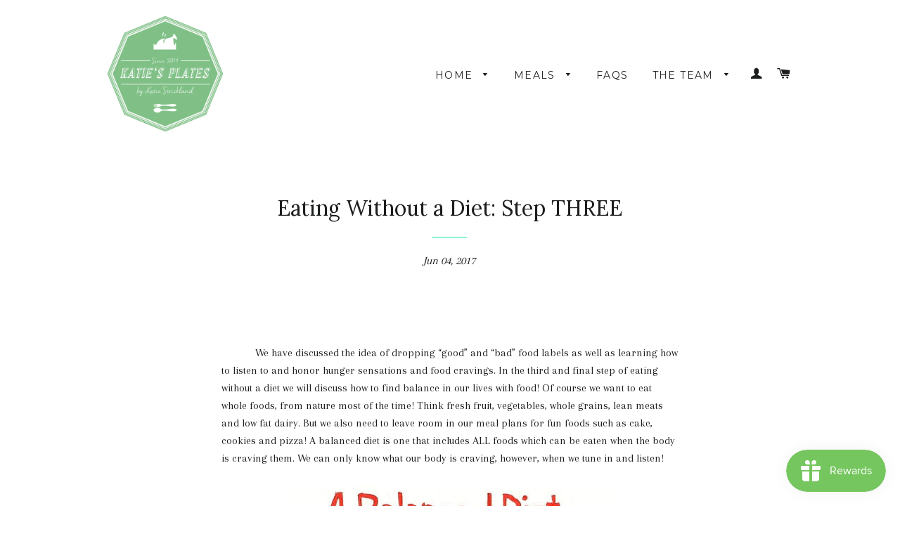

--- FILE ---
content_type: text/html; charset=utf-8
request_url: https://www.katiesplates.com/blogs/sherry-greeks-blog-katies-plates-official-registered-dietitian/eating-without-a-diet-step-three
body_size: 24356
content:
<!doctype html>
<!--[if lt IE 7]><html class="no-js lt-ie9 lt-ie8 lt-ie7" lang="en"> <![endif]-->
<!--[if IE 7]><html class="no-js lt-ie9 lt-ie8" lang="en"> <![endif]-->
<!--[if IE 8]><html class="no-js lt-ie9" lang="en"> <![endif]-->
<!--[if IE 9 ]><html class="ie9 no-js"> <![endif]-->
<!--[if (gt IE 9)|!(IE)]><!--> <html class="no-js"> <!--<![endif]-->
<head>

  <!-- Basic page needs ================================================== -->
  <meta charset="utf-8">
  <meta http-equiv="X-UA-Compatible" content="IE=edge,chrome=1">

  

  <!-- Title and description ================================================== -->
  <title>
  Eating Without a Diet: Step THREE &ndash; Katie&#39;s Plates
  </title>

  
  <meta name="description" content="            We have discussed the idea of dropping “good” and “bad” food labels as well as learning how to listen to and honor hunger sensations and food cravings. In the third and final step of eating without a diet we will discuss how to find balance in our lives with food! Of course we want to eat whole foods, from ">
  

  <!-- Helpers ================================================== -->
  <!-- /snippets/social-meta-tags.liquid -->


  <meta property="og:type" content="article">
  <meta property="og:title" content="Eating Without a Diet: Step THREE">
  <meta property="og:url" content="https://www.katiesplates.com/blogs/sherry-greeks-blog-katies-plates-official-registered-dietitian/eating-without-a-diet-step-three">
  
  
    
    
    
  <meta property="og:image" content="http://cdn.shopify.com/s/files/1/0996/6524/files/tumblr_mcx5vr7ZIz1r8vswvo1_500_large.jpg?v=1496107536">
  <meta property="og:image:secure_url" content="https://cdn.shopify.com/s/files/1/0996/6524/files/tumblr_mcx5vr7ZIz1r8vswvo1_500_large.jpg?v=1496107536">
    
  


  <meta property="og:description" content="            We have discussed the idea of dropping “good” and “bad” food labels as well as learning how to listen to and honor hunger sensations and food cravings. In the third and final step of eating without a diet we will discuss how to find balance in our lives with food! Of course we want to eat whole foods, from ">

<meta property="og:site_name" content="Katie&#39;s Plates">




<meta name="twitter:card" content="summary">


  <meta name="twitter:title" content="Eating Without a Diet: Step THREE">
  <meta name="twitter:description" content="            We have discussed the idea of dropping “good” and “bad” food labels as well as learning how to listen to and honor hunger sensations and food cravings. In the third and final step of eating without a diet we will discuss how to find balance in our lives with food! Of course we want to eat whole foods, from nature most of the time! Think fresh fruit, vegetables, whole grains, lean meats and low fat dairy. But we also need to leave room in our meal plans for fun foods such as cake, cookies and pizza! A balanced diet is one that includes ALL foods which can be eaten when the body is craving them. We can only know what our body is craving, however, when we tune in and listen!   When considering">
  
    
    
    
  <meta property="twitter:image" content="https://cdn.shopify.com/s/files/1/0996/6524/files/tumblr_mcx5vr7ZIz1r8vswvo1_500_large.jpg?v=1496107536">
    
  


  <link rel="canonical" href="https://www.katiesplates.com/blogs/sherry-greeks-blog-katies-plates-official-registered-dietitian/eating-without-a-diet-step-three">
  <meta name="viewport" content="width=device-width,initial-scale=1">
  <meta name="theme-color" content="#0ab76a">

  <!-- CSS ================================================== -->
  <link href="//www.katiesplates.com/cdn/shop/t/5/assets/timber.scss.css?v=17026748716283832031698503362" rel="stylesheet" type="text/css" media="all" />
  <link href="//www.katiesplates.com/cdn/shop/t/5/assets/theme.scss.css?v=134524787915710681151698503361" rel="stylesheet" type="text/css" media="all" />
  
  
  
  <link href="//fonts.googleapis.com/css?family=Arapey:400" rel="stylesheet" type="text/css" media="all" />


  
    
    
    <link href="//fonts.googleapis.com/css?family=Lora:400" rel="stylesheet" type="text/css" media="all" />
  


  
    
    
    <link href="//fonts.googleapis.com/css?family=Montserrat:400" rel="stylesheet" type="text/css" media="all" />
  



  <!-- Header hook for plugins ================================================== -->
  <script>window.performance && window.performance.mark && window.performance.mark('shopify.content_for_header.start');</script><meta id="shopify-digital-wallet" name="shopify-digital-wallet" content="/9966524/digital_wallets/dialog">
<meta name="shopify-checkout-api-token" content="1801298e57326462ad428a16e876b01e">
<link rel="alternate" type="application/atom+xml" title="Feed" href="/blogs/sherry-greeks-blog-katies-plates-official-registered-dietitian.atom" />
<script async="async" src="/checkouts/internal/preloads.js?locale=en-US"></script>
<link rel="preconnect" href="https://shop.app" crossorigin="anonymous">
<script async="async" src="https://shop.app/checkouts/internal/preloads.js?locale=en-US&shop_id=9966524" crossorigin="anonymous"></script>
<script id="apple-pay-shop-capabilities" type="application/json">{"shopId":9966524,"countryCode":"US","currencyCode":"USD","merchantCapabilities":["supports3DS"],"merchantId":"gid:\/\/shopify\/Shop\/9966524","merchantName":"Katie's Plates","requiredBillingContactFields":["postalAddress","email","phone"],"requiredShippingContactFields":["postalAddress","email","phone"],"shippingType":"shipping","supportedNetworks":["visa","masterCard","amex","discover","elo","jcb"],"total":{"type":"pending","label":"Katie's Plates","amount":"1.00"},"shopifyPaymentsEnabled":true,"supportsSubscriptions":true}</script>
<script id="shopify-features" type="application/json">{"accessToken":"1801298e57326462ad428a16e876b01e","betas":["rich-media-storefront-analytics"],"domain":"www.katiesplates.com","predictiveSearch":true,"shopId":9966524,"locale":"en"}</script>
<script>var Shopify = Shopify || {};
Shopify.shop = "katies-plates.myshopify.com";
Shopify.locale = "en";
Shopify.currency = {"active":"USD","rate":"1.0"};
Shopify.country = "US";
Shopify.theme = {"name":"Brooklyn","id":44374981,"schema_name":null,"schema_version":null,"theme_store_id":730,"role":"main"};
Shopify.theme.handle = "null";
Shopify.theme.style = {"id":null,"handle":null};
Shopify.cdnHost = "www.katiesplates.com/cdn";
Shopify.routes = Shopify.routes || {};
Shopify.routes.root = "/";</script>
<script type="module">!function(o){(o.Shopify=o.Shopify||{}).modules=!0}(window);</script>
<script>!function(o){function n(){var o=[];function n(){o.push(Array.prototype.slice.apply(arguments))}return n.q=o,n}var t=o.Shopify=o.Shopify||{};t.loadFeatures=n(),t.autoloadFeatures=n()}(window);</script>
<script>
  window.ShopifyPay = window.ShopifyPay || {};
  window.ShopifyPay.apiHost = "shop.app\/pay";
  window.ShopifyPay.redirectState = null;
</script>
<script id="shop-js-analytics" type="application/json">{"pageType":"article"}</script>
<script defer="defer" async type="module" src="//www.katiesplates.com/cdn/shopifycloud/shop-js/modules/v2/client.init-shop-cart-sync_BT-GjEfc.en.esm.js"></script>
<script defer="defer" async type="module" src="//www.katiesplates.com/cdn/shopifycloud/shop-js/modules/v2/chunk.common_D58fp_Oc.esm.js"></script>
<script defer="defer" async type="module" src="//www.katiesplates.com/cdn/shopifycloud/shop-js/modules/v2/chunk.modal_xMitdFEc.esm.js"></script>
<script type="module">
  await import("//www.katiesplates.com/cdn/shopifycloud/shop-js/modules/v2/client.init-shop-cart-sync_BT-GjEfc.en.esm.js");
await import("//www.katiesplates.com/cdn/shopifycloud/shop-js/modules/v2/chunk.common_D58fp_Oc.esm.js");
await import("//www.katiesplates.com/cdn/shopifycloud/shop-js/modules/v2/chunk.modal_xMitdFEc.esm.js");

  window.Shopify.SignInWithShop?.initShopCartSync?.({"fedCMEnabled":true,"windoidEnabled":true});

</script>
<script>
  window.Shopify = window.Shopify || {};
  if (!window.Shopify.featureAssets) window.Shopify.featureAssets = {};
  window.Shopify.featureAssets['shop-js'] = {"shop-cart-sync":["modules/v2/client.shop-cart-sync_DZOKe7Ll.en.esm.js","modules/v2/chunk.common_D58fp_Oc.esm.js","modules/v2/chunk.modal_xMitdFEc.esm.js"],"init-fed-cm":["modules/v2/client.init-fed-cm_B6oLuCjv.en.esm.js","modules/v2/chunk.common_D58fp_Oc.esm.js","modules/v2/chunk.modal_xMitdFEc.esm.js"],"shop-cash-offers":["modules/v2/client.shop-cash-offers_D2sdYoxE.en.esm.js","modules/v2/chunk.common_D58fp_Oc.esm.js","modules/v2/chunk.modal_xMitdFEc.esm.js"],"shop-login-button":["modules/v2/client.shop-login-button_QeVjl5Y3.en.esm.js","modules/v2/chunk.common_D58fp_Oc.esm.js","modules/v2/chunk.modal_xMitdFEc.esm.js"],"pay-button":["modules/v2/client.pay-button_DXTOsIq6.en.esm.js","modules/v2/chunk.common_D58fp_Oc.esm.js","modules/v2/chunk.modal_xMitdFEc.esm.js"],"shop-button":["modules/v2/client.shop-button_DQZHx9pm.en.esm.js","modules/v2/chunk.common_D58fp_Oc.esm.js","modules/v2/chunk.modal_xMitdFEc.esm.js"],"avatar":["modules/v2/client.avatar_BTnouDA3.en.esm.js"],"init-windoid":["modules/v2/client.init-windoid_CR1B-cfM.en.esm.js","modules/v2/chunk.common_D58fp_Oc.esm.js","modules/v2/chunk.modal_xMitdFEc.esm.js"],"init-shop-for-new-customer-accounts":["modules/v2/client.init-shop-for-new-customer-accounts_C_vY_xzh.en.esm.js","modules/v2/client.shop-login-button_QeVjl5Y3.en.esm.js","modules/v2/chunk.common_D58fp_Oc.esm.js","modules/v2/chunk.modal_xMitdFEc.esm.js"],"init-shop-email-lookup-coordinator":["modules/v2/client.init-shop-email-lookup-coordinator_BI7n9ZSv.en.esm.js","modules/v2/chunk.common_D58fp_Oc.esm.js","modules/v2/chunk.modal_xMitdFEc.esm.js"],"init-shop-cart-sync":["modules/v2/client.init-shop-cart-sync_BT-GjEfc.en.esm.js","modules/v2/chunk.common_D58fp_Oc.esm.js","modules/v2/chunk.modal_xMitdFEc.esm.js"],"shop-toast-manager":["modules/v2/client.shop-toast-manager_DiYdP3xc.en.esm.js","modules/v2/chunk.common_D58fp_Oc.esm.js","modules/v2/chunk.modal_xMitdFEc.esm.js"],"init-customer-accounts":["modules/v2/client.init-customer-accounts_D9ZNqS-Q.en.esm.js","modules/v2/client.shop-login-button_QeVjl5Y3.en.esm.js","modules/v2/chunk.common_D58fp_Oc.esm.js","modules/v2/chunk.modal_xMitdFEc.esm.js"],"init-customer-accounts-sign-up":["modules/v2/client.init-customer-accounts-sign-up_iGw4briv.en.esm.js","modules/v2/client.shop-login-button_QeVjl5Y3.en.esm.js","modules/v2/chunk.common_D58fp_Oc.esm.js","modules/v2/chunk.modal_xMitdFEc.esm.js"],"shop-follow-button":["modules/v2/client.shop-follow-button_CqMgW2wH.en.esm.js","modules/v2/chunk.common_D58fp_Oc.esm.js","modules/v2/chunk.modal_xMitdFEc.esm.js"],"checkout-modal":["modules/v2/client.checkout-modal_xHeaAweL.en.esm.js","modules/v2/chunk.common_D58fp_Oc.esm.js","modules/v2/chunk.modal_xMitdFEc.esm.js"],"shop-login":["modules/v2/client.shop-login_D91U-Q7h.en.esm.js","modules/v2/chunk.common_D58fp_Oc.esm.js","modules/v2/chunk.modal_xMitdFEc.esm.js"],"lead-capture":["modules/v2/client.lead-capture_BJmE1dJe.en.esm.js","modules/v2/chunk.common_D58fp_Oc.esm.js","modules/v2/chunk.modal_xMitdFEc.esm.js"],"payment-terms":["modules/v2/client.payment-terms_Ci9AEqFq.en.esm.js","modules/v2/chunk.common_D58fp_Oc.esm.js","modules/v2/chunk.modal_xMitdFEc.esm.js"]};
</script>
<script>(function() {
  var isLoaded = false;
  function asyncLoad() {
    if (isLoaded) return;
    isLoaded = true;
    var urls = ["https:\/\/js.smile.io\/v1\/smile-shopify.js?shop=katies-plates.myshopify.com","https:\/\/aes-tip-quik.herokuapp.com\/script?shop=katies-plates.myshopify.com","https:\/\/s3.amazonaws.com\/pixelpop\/usercontent\/scripts\/367c8d93-4ff9-44ef-a387-993f0e8acd5b\/pixelpop.js?shop=katies-plates.myshopify.com","https:\/\/cdn.nfcube.com\/instafeed-05be6837ebbaecbbea33ac38fd2eea75.js?shop=katies-plates.myshopify.com","https:\/\/sdk.postscript.io\/sdk-script-loader.bundle.js?shopId=296161\u0026shop=katies-plates.myshopify.com"];
    for (var i = 0; i < urls.length; i++) {
      var s = document.createElement('script');
      s.type = 'text/javascript';
      s.async = true;
      s.src = urls[i];
      var x = document.getElementsByTagName('script')[0];
      x.parentNode.insertBefore(s, x);
    }
  };
  if(window.attachEvent) {
    window.attachEvent('onload', asyncLoad);
  } else {
    window.addEventListener('load', asyncLoad, false);
  }
})();</script>
<script id="__st">var __st={"a":9966524,"offset":-21600,"reqid":"c4fc9066-0635-44f5-8e72-07aef3dfb9fd-1769083619","pageurl":"www.katiesplates.com\/blogs\/sherry-greeks-blog-katies-plates-official-registered-dietitian\/eating-without-a-diet-step-three","s":"articles-213299730","u":"a99405e13209","p":"article","rtyp":"article","rid":213299730};</script>
<script>window.ShopifyPaypalV4VisibilityTracking = true;</script>
<script id="captcha-bootstrap">!function(){'use strict';const t='contact',e='account',n='new_comment',o=[[t,t],['blogs',n],['comments',n],[t,'customer']],c=[[e,'customer_login'],[e,'guest_login'],[e,'recover_customer_password'],[e,'create_customer']],r=t=>t.map((([t,e])=>`form[action*='/${t}']:not([data-nocaptcha='true']) input[name='form_type'][value='${e}']`)).join(','),a=t=>()=>t?[...document.querySelectorAll(t)].map((t=>t.form)):[];function s(){const t=[...o],e=r(t);return a(e)}const i='password',u='form_key',d=['recaptcha-v3-token','g-recaptcha-response','h-captcha-response',i],f=()=>{try{return window.sessionStorage}catch{return}},m='__shopify_v',_=t=>t.elements[u];function p(t,e,n=!1){try{const o=window.sessionStorage,c=JSON.parse(o.getItem(e)),{data:r}=function(t){const{data:e,action:n}=t;return t[m]||n?{data:e,action:n}:{data:t,action:n}}(c);for(const[e,n]of Object.entries(r))t.elements[e]&&(t.elements[e].value=n);n&&o.removeItem(e)}catch(o){console.error('form repopulation failed',{error:o})}}const l='form_type',E='cptcha';function T(t){t.dataset[E]=!0}const w=window,h=w.document,L='Shopify',v='ce_forms',y='captcha';let A=!1;((t,e)=>{const n=(g='f06e6c50-85a8-45c8-87d0-21a2b65856fe',I='https://cdn.shopify.com/shopifycloud/storefront-forms-hcaptcha/ce_storefront_forms_captcha_hcaptcha.v1.5.2.iife.js',D={infoText:'Protected by hCaptcha',privacyText:'Privacy',termsText:'Terms'},(t,e,n)=>{const o=w[L][v],c=o.bindForm;if(c)return c(t,g,e,D).then(n);var r;o.q.push([[t,g,e,D],n]),r=I,A||(h.body.append(Object.assign(h.createElement('script'),{id:'captcha-provider',async:!0,src:r})),A=!0)});var g,I,D;w[L]=w[L]||{},w[L][v]=w[L][v]||{},w[L][v].q=[],w[L][y]=w[L][y]||{},w[L][y].protect=function(t,e){n(t,void 0,e),T(t)},Object.freeze(w[L][y]),function(t,e,n,w,h,L){const[v,y,A,g]=function(t,e,n){const i=e?o:[],u=t?c:[],d=[...i,...u],f=r(d),m=r(i),_=r(d.filter((([t,e])=>n.includes(e))));return[a(f),a(m),a(_),s()]}(w,h,L),I=t=>{const e=t.target;return e instanceof HTMLFormElement?e:e&&e.form},D=t=>v().includes(t);t.addEventListener('submit',(t=>{const e=I(t);if(!e)return;const n=D(e)&&!e.dataset.hcaptchaBound&&!e.dataset.recaptchaBound,o=_(e),c=g().includes(e)&&(!o||!o.value);(n||c)&&t.preventDefault(),c&&!n&&(function(t){try{if(!f())return;!function(t){const e=f();if(!e)return;const n=_(t);if(!n)return;const o=n.value;o&&e.removeItem(o)}(t);const e=Array.from(Array(32),(()=>Math.random().toString(36)[2])).join('');!function(t,e){_(t)||t.append(Object.assign(document.createElement('input'),{type:'hidden',name:u})),t.elements[u].value=e}(t,e),function(t,e){const n=f();if(!n)return;const o=[...t.querySelectorAll(`input[type='${i}']`)].map((({name:t})=>t)),c=[...d,...o],r={};for(const[a,s]of new FormData(t).entries())c.includes(a)||(r[a]=s);n.setItem(e,JSON.stringify({[m]:1,action:t.action,data:r}))}(t,e)}catch(e){console.error('failed to persist form',e)}}(e),e.submit())}));const S=(t,e)=>{t&&!t.dataset[E]&&(n(t,e.some((e=>e===t))),T(t))};for(const o of['focusin','change'])t.addEventListener(o,(t=>{const e=I(t);D(e)&&S(e,y())}));const B=e.get('form_key'),M=e.get(l),P=B&&M;t.addEventListener('DOMContentLoaded',(()=>{const t=y();if(P)for(const e of t)e.elements[l].value===M&&p(e,B);[...new Set([...A(),...v().filter((t=>'true'===t.dataset.shopifyCaptcha))])].forEach((e=>S(e,t)))}))}(h,new URLSearchParams(w.location.search),n,t,e,['guest_login'])})(!0,!0)}();</script>
<script integrity="sha256-4kQ18oKyAcykRKYeNunJcIwy7WH5gtpwJnB7kiuLZ1E=" data-source-attribution="shopify.loadfeatures" defer="defer" src="//www.katiesplates.com/cdn/shopifycloud/storefront/assets/storefront/load_feature-a0a9edcb.js" crossorigin="anonymous"></script>
<script crossorigin="anonymous" defer="defer" src="//www.katiesplates.com/cdn/shopifycloud/storefront/assets/shopify_pay/storefront-65b4c6d7.js?v=20250812"></script>
<script data-source-attribution="shopify.dynamic_checkout.dynamic.init">var Shopify=Shopify||{};Shopify.PaymentButton=Shopify.PaymentButton||{isStorefrontPortableWallets:!0,init:function(){window.Shopify.PaymentButton.init=function(){};var t=document.createElement("script");t.src="https://www.katiesplates.com/cdn/shopifycloud/portable-wallets/latest/portable-wallets.en.js",t.type="module",document.head.appendChild(t)}};
</script>
<script data-source-attribution="shopify.dynamic_checkout.buyer_consent">
  function portableWalletsHideBuyerConsent(e){var t=document.getElementById("shopify-buyer-consent"),n=document.getElementById("shopify-subscription-policy-button");t&&n&&(t.classList.add("hidden"),t.setAttribute("aria-hidden","true"),n.removeEventListener("click",e))}function portableWalletsShowBuyerConsent(e){var t=document.getElementById("shopify-buyer-consent"),n=document.getElementById("shopify-subscription-policy-button");t&&n&&(t.classList.remove("hidden"),t.removeAttribute("aria-hidden"),n.addEventListener("click",e))}window.Shopify?.PaymentButton&&(window.Shopify.PaymentButton.hideBuyerConsent=portableWalletsHideBuyerConsent,window.Shopify.PaymentButton.showBuyerConsent=portableWalletsShowBuyerConsent);
</script>
<script data-source-attribution="shopify.dynamic_checkout.cart.bootstrap">document.addEventListener("DOMContentLoaded",(function(){function t(){return document.querySelector("shopify-accelerated-checkout-cart, shopify-accelerated-checkout")}if(t())Shopify.PaymentButton.init();else{new MutationObserver((function(e,n){t()&&(Shopify.PaymentButton.init(),n.disconnect())})).observe(document.body,{childList:!0,subtree:!0})}}));
</script>
<link id="shopify-accelerated-checkout-styles" rel="stylesheet" media="screen" href="https://www.katiesplates.com/cdn/shopifycloud/portable-wallets/latest/accelerated-checkout-backwards-compat.css" crossorigin="anonymous">
<style id="shopify-accelerated-checkout-cart">
        #shopify-buyer-consent {
  margin-top: 1em;
  display: inline-block;
  width: 100%;
}

#shopify-buyer-consent.hidden {
  display: none;
}

#shopify-subscription-policy-button {
  background: none;
  border: none;
  padding: 0;
  text-decoration: underline;
  font-size: inherit;
  cursor: pointer;
}

#shopify-subscription-policy-button::before {
  box-shadow: none;
}

      </style>

<script>window.performance && window.performance.mark && window.performance.mark('shopify.content_for_header.end');</script>
  <!-- /snippets/oldIE-js.liquid -->


<!--[if lt IE 9]>
<script src="//cdnjs.cloudflare.com/ajax/libs/html5shiv/3.7.2/html5shiv.min.js" type="text/javascript"></script>
<script src="//www.katiesplates.com/cdn/shop/t/5/assets/respond.min.js?v=52248677837542619231442668429" type="text/javascript"></script>
<link href="//www.katiesplates.com/cdn/shop/t/5/assets/respond-proxy.html" id="respond-proxy" rel="respond-proxy" />
<link href="//www.katiesplates.com/search?q=1b46810a19df590ab23456e9b2944dd7" id="respond-redirect" rel="respond-redirect" />
<script src="//www.katiesplates.com/search?q=1b46810a19df590ab23456e9b2944dd7" type="text/javascript"></script>
<![endif]-->


<!--[if (lte IE 9) ]><script src="//www.katiesplates.com/cdn/shop/t/5/assets/match-media.min.js?v=159635276924582161481442668429" type="text/javascript"></script><![endif]-->


  <script src="//ajax.googleapis.com/ajax/libs/jquery/1.11.0/jquery.min.js" type="text/javascript"></script>
  <script src="//www.katiesplates.com/cdn/shop/t/5/assets/modernizr.min.js?v=21391054748206432451442668429" type="text/javascript"></script>

  
  

<!-- "snippets/sca-quick-view-init.liquid" was not rendered, the associated app was uninstalled -->
 <link href="https://monorail-edge.shopifysvc.com" rel="dns-prefetch">
<script>(function(){if ("sendBeacon" in navigator && "performance" in window) {try {var session_token_from_headers = performance.getEntriesByType('navigation')[0].serverTiming.find(x => x.name == '_s').description;} catch {var session_token_from_headers = undefined;}var session_cookie_matches = document.cookie.match(/_shopify_s=([^;]*)/);var session_token_from_cookie = session_cookie_matches && session_cookie_matches.length === 2 ? session_cookie_matches[1] : "";var session_token = session_token_from_headers || session_token_from_cookie || "";function handle_abandonment_event(e) {var entries = performance.getEntries().filter(function(entry) {return /monorail-edge.shopifysvc.com/.test(entry.name);});if (!window.abandonment_tracked && entries.length === 0) {window.abandonment_tracked = true;var currentMs = Date.now();var navigation_start = performance.timing.navigationStart;var payload = {shop_id: 9966524,url: window.location.href,navigation_start,duration: currentMs - navigation_start,session_token,page_type: "article"};window.navigator.sendBeacon("https://monorail-edge.shopifysvc.com/v1/produce", JSON.stringify({schema_id: "online_store_buyer_site_abandonment/1.1",payload: payload,metadata: {event_created_at_ms: currentMs,event_sent_at_ms: currentMs}}));}}window.addEventListener('pagehide', handle_abandonment_event);}}());</script>
<script id="web-pixels-manager-setup">(function e(e,d,r,n,o){if(void 0===o&&(o={}),!Boolean(null===(a=null===(i=window.Shopify)||void 0===i?void 0:i.analytics)||void 0===a?void 0:a.replayQueue)){var i,a;window.Shopify=window.Shopify||{};var t=window.Shopify;t.analytics=t.analytics||{};var s=t.analytics;s.replayQueue=[],s.publish=function(e,d,r){return s.replayQueue.push([e,d,r]),!0};try{self.performance.mark("wpm:start")}catch(e){}var l=function(){var e={modern:/Edge?\/(1{2}[4-9]|1[2-9]\d|[2-9]\d{2}|\d{4,})\.\d+(\.\d+|)|Firefox\/(1{2}[4-9]|1[2-9]\d|[2-9]\d{2}|\d{4,})\.\d+(\.\d+|)|Chrom(ium|e)\/(9{2}|\d{3,})\.\d+(\.\d+|)|(Maci|X1{2}).+ Version\/(15\.\d+|(1[6-9]|[2-9]\d|\d{3,})\.\d+)([,.]\d+|)( \(\w+\)|)( Mobile\/\w+|) Safari\/|Chrome.+OPR\/(9{2}|\d{3,})\.\d+\.\d+|(CPU[ +]OS|iPhone[ +]OS|CPU[ +]iPhone|CPU IPhone OS|CPU iPad OS)[ +]+(15[._]\d+|(1[6-9]|[2-9]\d|\d{3,})[._]\d+)([._]\d+|)|Android:?[ /-](13[3-9]|1[4-9]\d|[2-9]\d{2}|\d{4,})(\.\d+|)(\.\d+|)|Android.+Firefox\/(13[5-9]|1[4-9]\d|[2-9]\d{2}|\d{4,})\.\d+(\.\d+|)|Android.+Chrom(ium|e)\/(13[3-9]|1[4-9]\d|[2-9]\d{2}|\d{4,})\.\d+(\.\d+|)|SamsungBrowser\/([2-9]\d|\d{3,})\.\d+/,legacy:/Edge?\/(1[6-9]|[2-9]\d|\d{3,})\.\d+(\.\d+|)|Firefox\/(5[4-9]|[6-9]\d|\d{3,})\.\d+(\.\d+|)|Chrom(ium|e)\/(5[1-9]|[6-9]\d|\d{3,})\.\d+(\.\d+|)([\d.]+$|.*Safari\/(?![\d.]+ Edge\/[\d.]+$))|(Maci|X1{2}).+ Version\/(10\.\d+|(1[1-9]|[2-9]\d|\d{3,})\.\d+)([,.]\d+|)( \(\w+\)|)( Mobile\/\w+|) Safari\/|Chrome.+OPR\/(3[89]|[4-9]\d|\d{3,})\.\d+\.\d+|(CPU[ +]OS|iPhone[ +]OS|CPU[ +]iPhone|CPU IPhone OS|CPU iPad OS)[ +]+(10[._]\d+|(1[1-9]|[2-9]\d|\d{3,})[._]\d+)([._]\d+|)|Android:?[ /-](13[3-9]|1[4-9]\d|[2-9]\d{2}|\d{4,})(\.\d+|)(\.\d+|)|Mobile Safari.+OPR\/([89]\d|\d{3,})\.\d+\.\d+|Android.+Firefox\/(13[5-9]|1[4-9]\d|[2-9]\d{2}|\d{4,})\.\d+(\.\d+|)|Android.+Chrom(ium|e)\/(13[3-9]|1[4-9]\d|[2-9]\d{2}|\d{4,})\.\d+(\.\d+|)|Android.+(UC? ?Browser|UCWEB|U3)[ /]?(15\.([5-9]|\d{2,})|(1[6-9]|[2-9]\d|\d{3,})\.\d+)\.\d+|SamsungBrowser\/(5\.\d+|([6-9]|\d{2,})\.\d+)|Android.+MQ{2}Browser\/(14(\.(9|\d{2,})|)|(1[5-9]|[2-9]\d|\d{3,})(\.\d+|))(\.\d+|)|K[Aa][Ii]OS\/(3\.\d+|([4-9]|\d{2,})\.\d+)(\.\d+|)/},d=e.modern,r=e.legacy,n=navigator.userAgent;return n.match(d)?"modern":n.match(r)?"legacy":"unknown"}(),u="modern"===l?"modern":"legacy",c=(null!=n?n:{modern:"",legacy:""})[u],f=function(e){return[e.baseUrl,"/wpm","/b",e.hashVersion,"modern"===e.buildTarget?"m":"l",".js"].join("")}({baseUrl:d,hashVersion:r,buildTarget:u}),m=function(e){var d=e.version,r=e.bundleTarget,n=e.surface,o=e.pageUrl,i=e.monorailEndpoint;return{emit:function(e){var a=e.status,t=e.errorMsg,s=(new Date).getTime(),l=JSON.stringify({metadata:{event_sent_at_ms:s},events:[{schema_id:"web_pixels_manager_load/3.1",payload:{version:d,bundle_target:r,page_url:o,status:a,surface:n,error_msg:t},metadata:{event_created_at_ms:s}}]});if(!i)return console&&console.warn&&console.warn("[Web Pixels Manager] No Monorail endpoint provided, skipping logging."),!1;try{return self.navigator.sendBeacon.bind(self.navigator)(i,l)}catch(e){}var u=new XMLHttpRequest;try{return u.open("POST",i,!0),u.setRequestHeader("Content-Type","text/plain"),u.send(l),!0}catch(e){return console&&console.warn&&console.warn("[Web Pixels Manager] Got an unhandled error while logging to Monorail."),!1}}}}({version:r,bundleTarget:l,surface:e.surface,pageUrl:self.location.href,monorailEndpoint:e.monorailEndpoint});try{o.browserTarget=l,function(e){var d=e.src,r=e.async,n=void 0===r||r,o=e.onload,i=e.onerror,a=e.sri,t=e.scriptDataAttributes,s=void 0===t?{}:t,l=document.createElement("script"),u=document.querySelector("head"),c=document.querySelector("body");if(l.async=n,l.src=d,a&&(l.integrity=a,l.crossOrigin="anonymous"),s)for(var f in s)if(Object.prototype.hasOwnProperty.call(s,f))try{l.dataset[f]=s[f]}catch(e){}if(o&&l.addEventListener("load",o),i&&l.addEventListener("error",i),u)u.appendChild(l);else{if(!c)throw new Error("Did not find a head or body element to append the script");c.appendChild(l)}}({src:f,async:!0,onload:function(){if(!function(){var e,d;return Boolean(null===(d=null===(e=window.Shopify)||void 0===e?void 0:e.analytics)||void 0===d?void 0:d.initialized)}()){var d=window.webPixelsManager.init(e)||void 0;if(d){var r=window.Shopify.analytics;r.replayQueue.forEach((function(e){var r=e[0],n=e[1],o=e[2];d.publishCustomEvent(r,n,o)})),r.replayQueue=[],r.publish=d.publishCustomEvent,r.visitor=d.visitor,r.initialized=!0}}},onerror:function(){return m.emit({status:"failed",errorMsg:"".concat(f," has failed to load")})},sri:function(e){var d=/^sha384-[A-Za-z0-9+/=]+$/;return"string"==typeof e&&d.test(e)}(c)?c:"",scriptDataAttributes:o}),m.emit({status:"loading"})}catch(e){m.emit({status:"failed",errorMsg:(null==e?void 0:e.message)||"Unknown error"})}}})({shopId: 9966524,storefrontBaseUrl: "https://www.katiesplates.com",extensionsBaseUrl: "https://extensions.shopifycdn.com/cdn/shopifycloud/web-pixels-manager",monorailEndpoint: "https://monorail-edge.shopifysvc.com/unstable/produce_batch",surface: "storefront-renderer",enabledBetaFlags: ["2dca8a86"],webPixelsConfigList: [{"id":"719257857","configuration":"{\"shopId\":\"296161\"}","eventPayloadVersion":"v1","runtimeContext":"STRICT","scriptVersion":"e57a43765e0d230c1bcb12178c1ff13f","type":"APP","apiClientId":2328352,"privacyPurposes":[],"dataSharingAdjustments":{"protectedCustomerApprovalScopes":["read_customer_address","read_customer_email","read_customer_name","read_customer_personal_data","read_customer_phone"]}},{"id":"58851585","eventPayloadVersion":"v1","runtimeContext":"LAX","scriptVersion":"1","type":"CUSTOM","privacyPurposes":["MARKETING"],"name":"Meta pixel (migrated)"},{"id":"shopify-app-pixel","configuration":"{}","eventPayloadVersion":"v1","runtimeContext":"STRICT","scriptVersion":"0450","apiClientId":"shopify-pixel","type":"APP","privacyPurposes":["ANALYTICS","MARKETING"]},{"id":"shopify-custom-pixel","eventPayloadVersion":"v1","runtimeContext":"LAX","scriptVersion":"0450","apiClientId":"shopify-pixel","type":"CUSTOM","privacyPurposes":["ANALYTICS","MARKETING"]}],isMerchantRequest: false,initData: {"shop":{"name":"Katie's Plates","paymentSettings":{"currencyCode":"USD"},"myshopifyDomain":"katies-plates.myshopify.com","countryCode":"US","storefrontUrl":"https:\/\/www.katiesplates.com"},"customer":null,"cart":null,"checkout":null,"productVariants":[],"purchasingCompany":null},},"https://www.katiesplates.com/cdn","fcfee988w5aeb613cpc8e4bc33m6693e112",{"modern":"","legacy":""},{"shopId":"9966524","storefrontBaseUrl":"https:\/\/www.katiesplates.com","extensionBaseUrl":"https:\/\/extensions.shopifycdn.com\/cdn\/shopifycloud\/web-pixels-manager","surface":"storefront-renderer","enabledBetaFlags":"[\"2dca8a86\"]","isMerchantRequest":"false","hashVersion":"fcfee988w5aeb613cpc8e4bc33m6693e112","publish":"custom","events":"[[\"page_viewed\",{}]]"});</script><script>
  window.ShopifyAnalytics = window.ShopifyAnalytics || {};
  window.ShopifyAnalytics.meta = window.ShopifyAnalytics.meta || {};
  window.ShopifyAnalytics.meta.currency = 'USD';
  var meta = {"page":{"pageType":"article","resourceType":"article","resourceId":213299730,"requestId":"c4fc9066-0635-44f5-8e72-07aef3dfb9fd-1769083619"}};
  for (var attr in meta) {
    window.ShopifyAnalytics.meta[attr] = meta[attr];
  }
</script>
<script class="analytics">
  (function () {
    var customDocumentWrite = function(content) {
      var jquery = null;

      if (window.jQuery) {
        jquery = window.jQuery;
      } else if (window.Checkout && window.Checkout.$) {
        jquery = window.Checkout.$;
      }

      if (jquery) {
        jquery('body').append(content);
      }
    };

    var hasLoggedConversion = function(token) {
      if (token) {
        return document.cookie.indexOf('loggedConversion=' + token) !== -1;
      }
      return false;
    }

    var setCookieIfConversion = function(token) {
      if (token) {
        var twoMonthsFromNow = new Date(Date.now());
        twoMonthsFromNow.setMonth(twoMonthsFromNow.getMonth() + 2);

        document.cookie = 'loggedConversion=' + token + '; expires=' + twoMonthsFromNow;
      }
    }

    var trekkie = window.ShopifyAnalytics.lib = window.trekkie = window.trekkie || [];
    if (trekkie.integrations) {
      return;
    }
    trekkie.methods = [
      'identify',
      'page',
      'ready',
      'track',
      'trackForm',
      'trackLink'
    ];
    trekkie.factory = function(method) {
      return function() {
        var args = Array.prototype.slice.call(arguments);
        args.unshift(method);
        trekkie.push(args);
        return trekkie;
      };
    };
    for (var i = 0; i < trekkie.methods.length; i++) {
      var key = trekkie.methods[i];
      trekkie[key] = trekkie.factory(key);
    }
    trekkie.load = function(config) {
      trekkie.config = config || {};
      trekkie.config.initialDocumentCookie = document.cookie;
      var first = document.getElementsByTagName('script')[0];
      var script = document.createElement('script');
      script.type = 'text/javascript';
      script.onerror = function(e) {
        var scriptFallback = document.createElement('script');
        scriptFallback.type = 'text/javascript';
        scriptFallback.onerror = function(error) {
                var Monorail = {
      produce: function produce(monorailDomain, schemaId, payload) {
        var currentMs = new Date().getTime();
        var event = {
          schema_id: schemaId,
          payload: payload,
          metadata: {
            event_created_at_ms: currentMs,
            event_sent_at_ms: currentMs
          }
        };
        return Monorail.sendRequest("https://" + monorailDomain + "/v1/produce", JSON.stringify(event));
      },
      sendRequest: function sendRequest(endpointUrl, payload) {
        // Try the sendBeacon API
        if (window && window.navigator && typeof window.navigator.sendBeacon === 'function' && typeof window.Blob === 'function' && !Monorail.isIos12()) {
          var blobData = new window.Blob([payload], {
            type: 'text/plain'
          });

          if (window.navigator.sendBeacon(endpointUrl, blobData)) {
            return true;
          } // sendBeacon was not successful

        } // XHR beacon

        var xhr = new XMLHttpRequest();

        try {
          xhr.open('POST', endpointUrl);
          xhr.setRequestHeader('Content-Type', 'text/plain');
          xhr.send(payload);
        } catch (e) {
          console.log(e);
        }

        return false;
      },
      isIos12: function isIos12() {
        return window.navigator.userAgent.lastIndexOf('iPhone; CPU iPhone OS 12_') !== -1 || window.navigator.userAgent.lastIndexOf('iPad; CPU OS 12_') !== -1;
      }
    };
    Monorail.produce('monorail-edge.shopifysvc.com',
      'trekkie_storefront_load_errors/1.1',
      {shop_id: 9966524,
      theme_id: 44374981,
      app_name: "storefront",
      context_url: window.location.href,
      source_url: "//www.katiesplates.com/cdn/s/trekkie.storefront.1bbfab421998800ff09850b62e84b8915387986d.min.js"});

        };
        scriptFallback.async = true;
        scriptFallback.src = '//www.katiesplates.com/cdn/s/trekkie.storefront.1bbfab421998800ff09850b62e84b8915387986d.min.js';
        first.parentNode.insertBefore(scriptFallback, first);
      };
      script.async = true;
      script.src = '//www.katiesplates.com/cdn/s/trekkie.storefront.1bbfab421998800ff09850b62e84b8915387986d.min.js';
      first.parentNode.insertBefore(script, first);
    };
    trekkie.load(
      {"Trekkie":{"appName":"storefront","development":false,"defaultAttributes":{"shopId":9966524,"isMerchantRequest":null,"themeId":44374981,"themeCityHash":"11294504696620549402","contentLanguage":"en","currency":"USD","eventMetadataId":"3d34eba1-4079-4de2-a149-e97a08fb650c"},"isServerSideCookieWritingEnabled":true,"monorailRegion":"shop_domain","enabledBetaFlags":["65f19447"]},"Session Attribution":{},"S2S":{"facebookCapiEnabled":false,"source":"trekkie-storefront-renderer","apiClientId":580111}}
    );

    var loaded = false;
    trekkie.ready(function() {
      if (loaded) return;
      loaded = true;

      window.ShopifyAnalytics.lib = window.trekkie;

      var originalDocumentWrite = document.write;
      document.write = customDocumentWrite;
      try { window.ShopifyAnalytics.merchantGoogleAnalytics.call(this); } catch(error) {};
      document.write = originalDocumentWrite;

      window.ShopifyAnalytics.lib.page(null,{"pageType":"article","resourceType":"article","resourceId":213299730,"requestId":"c4fc9066-0635-44f5-8e72-07aef3dfb9fd-1769083619","shopifyEmitted":true});

      var match = window.location.pathname.match(/checkouts\/(.+)\/(thank_you|post_purchase)/)
      var token = match? match[1]: undefined;
      if (!hasLoggedConversion(token)) {
        setCookieIfConversion(token);
        
      }
    });


        var eventsListenerScript = document.createElement('script');
        eventsListenerScript.async = true;
        eventsListenerScript.src = "//www.katiesplates.com/cdn/shopifycloud/storefront/assets/shop_events_listener-3da45d37.js";
        document.getElementsByTagName('head')[0].appendChild(eventsListenerScript);

})();</script>
<script
  defer
  src="https://www.katiesplates.com/cdn/shopifycloud/perf-kit/shopify-perf-kit-3.0.4.min.js"
  data-application="storefront-renderer"
  data-shop-id="9966524"
  data-render-region="gcp-us-central1"
  data-page-type="article"
  data-theme-instance-id="44374981"
  data-theme-name=""
  data-theme-version=""
  data-monorail-region="shop_domain"
  data-resource-timing-sampling-rate="10"
  data-shs="true"
  data-shs-beacon="true"
  data-shs-export-with-fetch="true"
  data-shs-logs-sample-rate="1"
  data-shs-beacon-endpoint="https://www.katiesplates.com/api/collect"
></script>
</head>


<body id="eating-without-a-diet-step-three" class="template-article">

  <div id="NavDrawer" class="drawer drawer--left">
    <div class="drawer__fixed-header">
      <div class="drawer__header">
        <div class="drawer__close drawer__close--left">
          <button type="button" class="icon-fallback-text drawer__close-button js-drawer-close">
            <span class="icon icon-x" aria-hidden="true"></span>
            <span class="fallback-text">Close menu</span>
          </button>
        </div>
      </div>
    </div>
    <div class="drawer__inner">

      

      

      <!-- begin mobile-nav -->
      <ul class="mobile-nav">
        
          
          
          
            <li class="mobile-nav__item">
              <div class="mobile-nav__has-sublist">
                <a href="/" class="mobile-nav__link" id="Label-home">Home</a>
                <div class="mobile-nav__toggle">
                  <button type="button" class="mobile-nav__toggle-btn icon-fallback-text" data-aria-controls="Linklist-home">
                    <span class="icon-fallback-text mobile-nav__toggle-open">
                      <span class="icon icon-plus" aria-hidden="true"></span>
                      <span class="fallback-text">Expand submenu</span>
                    </span>
                    <span class="icon-fallback-text mobile-nav__toggle-close">
                      <span class="icon icon-minus" aria-hidden="true"></span>
                      <span class="fallback-text">Collapse submenu</span>
                    </span>
                  </button>
                </div>
              </div>
              <ul class="mobile-nav__sublist" id="Linklist-home" aria-labelledby="Label-home" role="navigation">
                
                  <li class="mobile-nav__item">
                    <a href="/pages/contact-us" class="mobile-nav__link">Contact Us</a>
                  </li>
                
                  <li class="mobile-nav__item">
                    <a href="/collections/gift-cards" class="mobile-nav__link">Gift Cards</a>
                  </li>
                
                  <li class="mobile-nav__item">
                    <a href="/pages/testimonials" class="mobile-nav__link">Testimonials</a>
                  </li>
                
                  <li class="mobile-nav__item">
                    <a href="/pages/careers" class="mobile-nav__link">Careers</a>
                  </li>
                
                  <li class="mobile-nav__item">
                    <a href="/pages/in-the-news" class="mobile-nav__link">In the News</a>
                  </li>
                
                  <li class="mobile-nav__item mobile-nav__item--active">
                    <a href="/blogs/sherry-greeks-blog-katies-plates-official-registered-dietitian" class="mobile-nav__link">Dietitian to Kitchen</a>
                  </li>
                
              </ul>
            </li>
          
        
          
          
          
            <li class="mobile-nav__item">
              <div class="mobile-nav__has-sublist">
                <a href="/collections/this-weeks-meals" class="mobile-nav__link" id="Label-meals">Meals</a>
                <div class="mobile-nav__toggle">
                  <button type="button" class="mobile-nav__toggle-btn icon-fallback-text" data-aria-controls="Linklist-meals">
                    <span class="icon-fallback-text mobile-nav__toggle-open">
                      <span class="icon icon-plus" aria-hidden="true"></span>
                      <span class="fallback-text">Expand submenu</span>
                    </span>
                    <span class="icon-fallback-text mobile-nav__toggle-close">
                      <span class="icon icon-minus" aria-hidden="true"></span>
                      <span class="fallback-text">Collapse submenu</span>
                    </span>
                  </button>
                </div>
              </div>
              <ul class="mobile-nav__sublist" id="Linklist-meals" aria-labelledby="Label-meals" role="navigation">
                
                  <li class="mobile-nav__item">
                    <a href="/collections/this-weeks-meals" class="mobile-nav__link">January 26th - 29th</a>
                  </li>
                
                  <li class="mobile-nav__item">
                    <a href="/products/gift-card" class="mobile-nav__link">Gift Cards</a>
                  </li>
                
                  <li class="mobile-nav__item">
                    <a href="/pages/this-weeks-nutrition-labels" class="mobile-nav__link">This Week&#39;s Nutrition Labels</a>
                  </li>
                
                  <li class="mobile-nav__item">
                    <a href="/collections/extras-late-orders" class="mobile-nav__link">Extras &amp; Late Orders (Week of 1.19)</a>
                  </li>
                
              </ul>
            </li>
          
        
          
          
          
            <li class="mobile-nav__item">
              <a href="/pages/how-it-works" class="mobile-nav__link">FAQs</a>
            </li>
          
        
          
          
          
            <li class="mobile-nav__item">
              <div class="mobile-nav__has-sublist">
                <a href="/pages/about-us" class="mobile-nav__link" id="Label-the-team">The Team</a>
                <div class="mobile-nav__toggle">
                  <button type="button" class="mobile-nav__toggle-btn icon-fallback-text" data-aria-controls="Linklist-the-team">
                    <span class="icon-fallback-text mobile-nav__toggle-open">
                      <span class="icon icon-plus" aria-hidden="true"></span>
                      <span class="fallback-text">Expand submenu</span>
                    </span>
                    <span class="icon-fallback-text mobile-nav__toggle-close">
                      <span class="icon icon-minus" aria-hidden="true"></span>
                      <span class="fallback-text">Collapse submenu</span>
                    </span>
                  </button>
                </div>
              </div>
              <ul class="mobile-nav__sublist" id="Linklist-the-team" aria-labelledby="Label-the-team" role="navigation">
                
                  <li class="mobile-nav__item">
                    <a href="/pages/about-us" class="mobile-nav__link">Meet Us!</a>
                  </li>
                
                  <li class="mobile-nav__item">
                    <a href="/pages/careers" class="mobile-nav__link">Careers</a>
                  </li>
                
              </ul>
            </li>
          
        

        
        <li class="mobile-nav__spacer"></li>

        
        
          
            <li class="mobile-nav__item mobile-nav__item--secondary">
              <a href="/account/login" id="customer_login_link">Log In</a>
            </li>
            
            <li class="mobile-nav__item mobile-nav__item--secondary">
              <a href="/account/register" id="customer_register_link">Create Account</a>
            </li>
            
          
        
        
          <li class="mobile-nav__item mobile-nav__item--secondary"><a href="/search">Search</a></li>
        
          <li class="mobile-nav__item mobile-nav__item--secondary"><a href="/pages/contact-us">Contact Us</a></li>
        
          <li class="mobile-nav__item mobile-nav__item--secondary"><a href="/pages/careers">Careers</a></li>
        
      </ul>
      <!-- //mobile-nav -->
    </div>
  </div>
  <div id="CartDrawer" class="drawer drawer--right drawer--has-fixed-footer">
    <div class="drawer__fixed-header">
      <div class="drawer__header">
        <div class="drawer__title">Your cart</div>
        <div class="drawer__close">
          <button type="button" class="icon-fallback-text drawer__close-button js-drawer-close">
            <span class="icon icon-x" aria-hidden="true"></span>
            <span class="fallback-text">Close Cart</span>
          </button>
        </div>
      </div>
    </div>
    <div class="drawer__inner">
      <div id="CartContainer" class="drawer__cart"></div>
    </div>
  </div>

  <div id="PageContainer" class="is-moved-by-drawer">

    <div class="header-wrapper">
      <header class="site-header" role="banner">
        <div class="wrapper">
          <div class="grid--full grid--table">
            <div class="grid__item large--hide one-quarter">
              <div class="site-nav--mobile">
                <button type="button" class="icon-fallback-text site-nav__link js-drawer-open-left" aria-controls="NavDrawer">
                  <span class="icon icon-hamburger" aria-hidden="true"></span>
                  <span class="fallback-text">Site navigation</span>
                </button>
              </div>
            </div>
            <div class="grid__item large--one-third medium-down--one-half">
              
              
                <div class="h1 site-header__logo large--left" itemscope itemtype="http://schema.org/Organization">
              
                
                  
                  
                  <a href="/" itemprop="url" class="site-header__logo-link">
                    <img src="//www.katiesplates.com/cdn/shop/t/5/assets/logo.png?v=38168938696105576351442669870" alt="Katie&#39;s Plates" itemprop="logo">
                  </a>
                  
                
              
                </div>
              
            </div>
            <div class="grid__item large--two-thirds large--text-right medium-down--hide">
              
              <!-- begin site-nav -->
              <ul class="site-nav" id="AccessibleNav">
                <li class="site-nav__item site-nav--compress__menu">
                  <button type="button" class="icon-fallback-text site-nav__link site-nav__link--icon js-drawer-open-left" aria-controls="NavDrawer">
                    <span class="icon icon-hamburger" aria-hidden="true"></span>
                    <span class="fallback-text">Site navigation</span>
                  </button>
                </li>
                
                  
                  
                  
                    <li class="site-nav__item site-nav__expanded-item site-nav--has-dropdown" aria-haspopup="true">
                      <a href="/" class="site-nav__link">
                        Home
                        <span class="icon icon-arrow-down" aria-hidden="true"></span>
                      </a>
                      <ul class="site-nav__dropdown text-left">
                        
                          <li>
                            <a href="/pages/contact-us" class="site-nav__dropdown-link">Contact Us</a>
                          </li>
                        
                          <li>
                            <a href="/collections/gift-cards" class="site-nav__dropdown-link">Gift Cards</a>
                          </li>
                        
                          <li>
                            <a href="/pages/testimonials" class="site-nav__dropdown-link">Testimonials</a>
                          </li>
                        
                          <li>
                            <a href="/pages/careers" class="site-nav__dropdown-link">Careers</a>
                          </li>
                        
                          <li>
                            <a href="/pages/in-the-news" class="site-nav__dropdown-link">In the News</a>
                          </li>
                        
                          <li class="site-nav--active">
                            <a href="/blogs/sherry-greeks-blog-katies-plates-official-registered-dietitian" class="site-nav__dropdown-link">Dietitian to Kitchen</a>
                          </li>
                        
                      </ul>
                    </li>
                  
                
                  
                  
                  
                    <li class="site-nav__item site-nav__expanded-item site-nav--has-dropdown" aria-haspopup="true">
                      <a href="/collections/this-weeks-meals" class="site-nav__link">
                        Meals
                        <span class="icon icon-arrow-down" aria-hidden="true"></span>
                      </a>
                      <ul class="site-nav__dropdown text-left">
                        
                          <li>
                            <a href="/collections/this-weeks-meals" class="site-nav__dropdown-link">January 26th - 29th</a>
                          </li>
                        
                          <li>
                            <a href="/products/gift-card" class="site-nav__dropdown-link">Gift Cards</a>
                          </li>
                        
                          <li>
                            <a href="/pages/this-weeks-nutrition-labels" class="site-nav__dropdown-link">This Week&#39;s Nutrition Labels</a>
                          </li>
                        
                          <li>
                            <a href="/collections/extras-late-orders" class="site-nav__dropdown-link">Extras &amp; Late Orders (Week of 1.19)</a>
                          </li>
                        
                      </ul>
                    </li>
                  
                
                  
                  
                  
                    <li class="site-nav__item site-nav__expanded-item">
                      <a href="/pages/how-it-works" class="site-nav__link">FAQs</a>
                    </li>
                  
                
                  
                  
                  
                    <li class="site-nav__item site-nav__expanded-item site-nav--has-dropdown" aria-haspopup="true">
                      <a href="/pages/about-us" class="site-nav__link">
                        The Team
                        <span class="icon icon-arrow-down" aria-hidden="true"></span>
                      </a>
                      <ul class="site-nav__dropdown text-left">
                        
                          <li>
                            <a href="/pages/about-us" class="site-nav__dropdown-link">Meet Us!</a>
                          </li>
                        
                          <li>
                            <a href="/pages/careers" class="site-nav__dropdown-link">Careers</a>
                          </li>
                        
                      </ul>
                    </li>
                  
                

                
                  <li class="site-nav__item site-nav__expanded-item">
                    <a class="site-nav__link site-nav__link--icon" href="/account">
                      <span class="icon-fallback-text">
                        <span class="icon icon-customer" aria-hidden="true"></span>
                        <span class="fallback-text">
                          
                            Log In
                          
                        </span>
                      </span>
                    </a>
                  </li>
                

                

                

                <li class="site-nav__item">
                  <a href="/cart" class="site-nav__link site-nav__link--icon cart-link js-drawer-open-right" aria-controls="CartDrawer">
                    <span class="icon-fallback-text">
                      <span class="icon icon-cart" aria-hidden="true"></span>
                      <span class="fallback-text">Cart</span>
                    </span>
                    <span class="cart-link__bubble"></span>
                  </a>
                </li>

              </ul>
              <!-- //site-nav -->
            </div>
            <div class="grid__item large--hide one-quarter">
              <div class="site-nav--mobile text-right">
                <a href="/cart" class="site-nav__link cart-link js-drawer-open-right" aria-controls="CartDrawer">
                  <span class="icon-fallback-text">
                    <span class="icon icon-cart" aria-hidden="true"></span>
                    <span class="fallback-text">Cart</span>
                  </span>
                  <span class="cart-link__bubble"></span>
                </a>
              </div>
            </div>
          </div>

          

          

        </div>
      </header>
    </div>

    <main class="main-content" role="main">
      <div class="wrapper">
        <!-- /templates/article.liquid -->




<div class="grid">
  <article class="grid__item large--five-sixths push--large--one-twelfth article" itemscope itemtype="http://schema.org/Article">

    <header class="section-header text-center">
      <h1>Eating Without a Diet: Step THREE</h1>
      <hr class="hr--small">
      <p>
        <span class="date"><time datetime="2017-06-04">Jun 04, 2017</time></span>
      </p>
    </header>

    <div class="grid">
      <div class="grid__item large--four-fifths push--large--one-tenth">
        <div class="rte rte--indented-images rte--nomargin" itemprop="articleBody">
          <p>            We have discussed the idea of dropping “good” and “bad” food labels as well as learning how to listen to and honor hunger sensations and food cravings. In the third and final step of eating without a diet we will discuss how to find balance in our lives with food! Of course we want to eat whole foods, from nature most of the time! Think fresh fruit, vegetables, whole grains, lean meats and low fat dairy. But we also need to leave room in our meal plans for fun foods such as cake, cookies and pizza! A balanced diet is one that includes ALL foods which can be eaten when the body is craving them. We can only know what our body is craving, however, when we tune in and listen!</p>
<p style="text-align: center;"><img alt="" src="//cdn.shopify.com/s/files/1/0996/6524/files/tumblr_mcx5vr7ZIz1r8vswvo1_500_large.jpg?v=1496107536" style="float: none;"></p>
<p> </p>
<p>When considering how to nourish our bodies, we want to include a healthy ratio of carbs, protein and fats. Typically, at each meal we should aim to make our plate ¼ grains, ½ fruits or vegetables, ¼ protein and healthy fats as an accessory. This ideal plate will help us achieve the daily recommended macronutrient ratios of 45-65% carb, 10-35% protein and 20-35% fat which are shown to promote overall health and wellness! A balanced plate also helps maintain fullness by stabilizing blood sugar throughout the day which helps prevent extreme hunger and overeating at following meals. A few examples of a balanced plate may look something like this:</p>
<ul>
<li>2 slices whole wheat toast (grain), with an apple (fruit) and 2 TBS peanut butter (fat) and a glass of low fat milk (protein)</li>
<li>½ cup oats (grain) cooked in 1 cup milk (protein) with a banana (fruit) and ¼ cup almonds (fat)</li>
<li>2 slices whole wheat toast (carb) with 4 slices deli turkey (protein), lettuce and tomato (vegetable) with a side of 1 cup carrots (vegetable) and 2 TBS hummus (fat)</li>
<li>4 ounces grilled chicken (protein), ½ cup brown rice (carb), 1 cup sautéed peppers, broccoli and mushrooms (vegetable) in 1 TBS olive oil (fat)</li>
<li>½ cup whole wheat pasta (grain) with 1 cup tomato sauce (vegetable) with ground beef (protein) and a side salad (vegetable) with olive oil dressing (fat)</li>
<li>4 ounces grilled lean beef (protein), 1 medium sweet potato (grain/starchy vegetable), topped with 1 TBS butter (fat) and 1 cup steamed green beans (vegetable)</li>
</ul>
<p>All three macronutrients are important and should be included in a well rounded eating plan! Carbs are the body’s main source of energy. Every cell in the body relies on glucose from carbs for fuel. If glucose is lacking, the body may break down protein to get energy. This is not good because protein serves as the building blocks of all tissues and muscles of the body! If protein is being used as energy, then tissue repair and growth is inhibited. Fat is important as it allows essential vitamins (A, D, E and K) to be absorbed. Fat also is a source of energy, serves as insulation for internal organs and promotes cellular signaling within the body.</p>
<p style="text-align: center;"><img src="//cdn.shopify.com/s/files/1/0996/6524/files/food-pyramid_good_large.jpg?v=1496140115" alt="" width="359" height="377"></p>
<p>Sources of CARBS include:</p>
<ul>
<li>Grains
<ul>
<li>Bread</li>
<li>Rice</li>
<li>Pasta</li>
<li>Quinoa</li>
<li>Oats</li>
<li>Cereal</li>
</ul>
</li>
<li>Starchy Vegetables
<ul>
<li>Corn</li>
<li>Potato</li>
<li>Sweet potato</li>
<li>Beans (black, pinto, navy, lentils)</li>
</ul>
</li>
<li>Non-starchy Vegetables
<ul>
<li>Leafy greens (spinach, kale, romaine, arugala)</li>
<li>Bell peppers</li>
<li>Mushrooms</li>
<li>Carrots</li>
<li>Broccoli</li>
<li>Asparagus</li>
<li>Tomatoes</li>
<li>Cucumbers</li>
</ul>
</li>
<li>Fruits
<ul>
<li>Apples</li>
<li>Banana</li>
<li>Melon</li>
<li>Berries</li>
<li>Mango</li>
<li>Pineapple</li>
</ul>
</li>
</ul>
<p>Sources of PROTEIN include:</p>
<ul>
<li>Lean meat (chicken, turkey, beef)</li>
<li>Seafood (salmon, shrimp, tilapia, crab)</li>
<li>Beans (lentils, black, pinto, garbanzo, soy)</li>
<li>Low fat dairy (milk, cheese, yogurt)</li>
<li>Nuts/ nut butter (peanut, almond, cashew)</li>
</ul>
<p>Sources of FATS include:</p>
<ul>
<li>Nuts/ nut butter (peanut, almond, cashew)</li>
<li>Avocado</li>
<li>Oil (olive, canola, coconut)</li>
<li>Butter</li>
<li>Salad dressing</li>
<li>Hummus</li>
</ul>
<p>All these foods (plus many more) can and should be included in a balanced eating plan! Getting the appropriate balance of carbs, proteins and fats is the best way to ensure your body is getting the calories, nutrients and energy it needs to function optimally! When thinking about how to eat when not on a diet, considering how a healthy, balanced plate looks can help. Remember though that not every meal needs to be the perfect balance. Our bodies are so smart and eating more carbs at one meal and more protein at the next will all even itself out. After all, listening to your body and honoring what it needs in that moment is always best, but knowing what a balanced meal looks like can definitely help serve as a guide!</p>
<p style="text-align: center;"><img alt="" src="//cdn.shopify.com/s/files/1/0996/6524/files/Healthy-Balanced-Diet-Tips1_large.jpg?v=1496107432" style="float: none;"></p>
<br>
<p style="text-align: center;">-Happy Eating! Kristin- </p>
        </div>

        <ul class="tags tags--article inline-list">
          <!-- /snippets/tags-article.liquid -->


        </ul>

        
          <!-- /snippets/social-sharing.liquid -->




<div class="social-sharing clean" data-permalink="https://www.katiesplates.com/blogs/sherry-greeks-blog-katies-plates-official-registered-dietitian/eating-without-a-diet-step-three">

  
    <a target="_blank" href="//www.facebook.com/sharer.php?u=https://www.katiesplates.com/blogs/sherry-greeks-blog-katies-plates-official-registered-dietitian/eating-without-a-diet-step-three" class="share-facebook">
      <span class="icon icon-facebook" aria-hidden="true"></span>
      <span class="share-title">Share</span>
      
    </a>
  

  
    <a target="_blank" href="//twitter.com/share?text=Eating%20Without%20a%20Diet:%20Step%20THREE&amp;url=https://www.katiesplates.com/blogs/sherry-greeks-blog-katies-plates-official-registered-dietitian/eating-without-a-diet-step-three" class="share-twitter">
      <span class="icon icon-twitter" aria-hidden="true"></span>
      <span class="share-title">Tweet</span>
      
    </a>
  

  

  
    <a target="_blank" href="//plus.google.com/share?url=https://www.katiesplates.com/blogs/sherry-greeks-blog-katies-plates-official-registered-dietitian/eating-without-a-diet-step-three" class="share-google">
      <!-- Cannot get Google+ share count with JS yet -->
      <span class="icon icon-google" aria-hidden="true"></span>
      
        <span class="share-title">+1</span>
      
    </a>
  

</div>

        

        

          
            <hr class="hr--large">
            <h3 class="text-center">30 comments</h3>
            <hr class="hr--small hr--clear">
          

          
            
            <div id="Comments">

              

              
                <ul class="no-bullets">
                  
                  

                  
                  
                    <li id="134488948993" class="comment first">
                      <!-- /snippets/comment.liquid -->
<div class="grid">
  <div class="grid__item large--one-fifth">
    <span class="h5 comment-author">Mavis Wanczyk</span>
    <time datetime="2025-07-24" class="comment-date">Jul 24, 2025</time>
  </div>
  <div class="grid__item large--three-fifths">
    <div class="rte rte--nomargin">
      <p>Being the winner of a multi-million-dollar lottery certainly is a life-changing event for almost every single lottery winner. My name is Mavis Wanczyk from Chicopee, Massachusetts and I want to use this medium to tell you how I became the famous Powerball lottery winner of $758 million (£591m). I know many people would wonder how I had won the lottery. Would you believe me if I told you that I did it with spell casting? I met this famous spell caster known as Doctor Odunga and he was the one who did it for me. As shocking as it was to me, my famous comment to the press was “ I’m going to go and hide in my bed.” Never did I believe that Dr. Odunga would make me wealthy overnight. If you want to have your chance of winning and becoming very wealthy just like me, contact Chief Dr. Odunga at odungaspelltemple@outlook.com OR Email: odungaspelltemple@gmail.com and WHATS-APP HIM at +2348167159012 and you will be lucky. Thanks for reading and hope to see you at the top</p>
<p>FIX THE FOLLOWING PROBLEMS TO ALL ACROSS THE<br>
GLOBE ON:</p>
Get your ex back spell
Lottery Spell
Love/Reunion Spell
Pregnancy Spell
Protection Spell
Freedom From Prison Spell
Marriage spell
Killing/Revenge spell
Healing/Cure spell
<p>Contact him for any of these today at:<br>
EMAIL: odungaspelltemple@gmail.com OR Call and WHATS-APP HIM +2348167159012</p>
    </div>
  </div>
</div>

                    </li>

                    
                      <li><hr class="hr--clear"></li>
                    
                  
                    <li id="132079419649" class="comment">
                      <!-- /snippets/comment.liquid -->
<div class="grid">
  <div class="grid__item large--one-fifth">
    <span class="h5 comment-author">Queen</span>
    <time datetime="2024-06-22" class="comment-date">Jun 22, 2024</time>
  </div>
  <div class="grid__item large--three-fifths">
    <div class="rte rte--nomargin">
      <p>Hi guys, i don’t have much to say now now, Than to say thanks to Dr. Monday for rescuing me and my family from poverty, and for getting my husband and my Job back, i love playing lottery , but winning is my biggest problem, Ill never forget the day i come in contact with Dr Monday, whose lottery spell make me a winner, some million Dollars , after giving me a sure winning numbers within 3 days to play,my financial status is settled for good,now i have started to live my dream life after 12 years of playing the lottery A big thanks to Dr Monday, am grateful for all you have done for me and family, he can be reach on Via&nbsp;WhatsApp +234 705 993 7909</p>
    </div>
  </div>
</div>

                    </li>

                    
                      <li><hr class="hr--clear"></li>
                    
                  
                    <li id="131847586049" class="comment">
                      <!-- /snippets/comment.liquid -->
<div class="grid">
  <div class="grid__item large--one-fifth">
    <span class="h5 comment-author">Manuel Franco</span>
    <time datetime="2024-04-12" class="comment-date">Apr 12, 2024</time>
  </div>
  <div class="grid__item large--three-fifths">
    <div class="rte rte--nomargin">
      <p>I just want to say Thank You to everyone who supported me through the years. My name is Manuel Franco, New Berlin, Wisconsin. My story of how I won the Powerball lottery of $768.4M is a bit of a tale. I have been playing Powerball tickets for 6 years now since I turned 18. I bought my first ticket on my 18 birthday. I was feeling very lucky that day because I had contacted Dr. Odunga Michael to help me with the winning Powerball numbers. I really had that great great feeling that I looked at the camera wanting to wink at it. I only did a tiny part of it and trusted him. He gave me the numbers after I played a couple other tickets along with it for $10. I checked my ticket after the winnings came online and saw the numbers were correct including the Power play. I screamed for about 10 minutes because it felt like a dream. I had won $768.4M. You can check my winning testimony with the lottery officials just with my name search. Thank you Dr Odunga. Well, his email is odungaspelltemple@gmail.com and you can also call or Whats-app him at +2348167159012 so you guys can contact him</p>
<p>FIX THE FOLLOWING PROBLEMS TO ALL ACROSS THE<br>
GLOBE ON:</p>
Get your ex back spell
Lottery Spell
Love/Reunion Spell
Pregnancy Spell
Protection Spell
Freedom From Prison Spell
Marriage spell
Killing/Revenge spell
Healing/Cure spell
<p>Contact him for any of these today at:<br>
EMAIL: odungaspelltemple@gmail.com OR Call and WHATS-APP HIM +2348167159012.</p>
    </div>
  </div>
</div>

                    </li>

                    
                      <li><hr class="hr--clear"></li>
                    
                  
                    <li id="131819831553" class="comment">
                      <!-- /snippets/comment.liquid -->
<div class="grid">
  <div class="grid__item large--one-fifth">
    <span class="h5 comment-author">Jennifer Sanchez</span>
    <time datetime="2024-04-01" class="comment-date">Apr 01, 2024</time>
  </div>
  <div class="grid__item large--three-fifths">
    <div class="rte rte--nomargin">
      <p>Many people have written articles about how they were helped but I am very grateful to this great man who brought my ex-husband back to me. This testimony is a true story and my name is Jennifer Sanchez. When I came in contact with this man was also through a testimony written about him helping with a cure for Herpes Virus and I have also encountered many testimonies about how he has been helping others with their life. To get back with an ex is one of the most innermost feelings many people would love to experience especially as those memories with our ex always cloud our mind when someone else does some of those things our ex used to do. I was a single parent of two boys for almost 6 years and though my ex-husband was not staying with me and the kids I still wish someday he will return to me. This doctor I encountered is known as Dr. Odunga helped me with my wishes and I am happy to write on this website that my ex-husband is back with me. I am very happy to share the testimony with everyone so that they too can meet this great doctor and solve their problems. I don’t know what others might feel about getting their ex back in their life but I always know there is a blessing in disguise with just a single re-connection with an ex. If you want to successfully get back with your ex or facing an infertility problem, contact this great man at odungaspelltemple@gmail.com Or WhatsApp/Call +2348167159012 and share an awesome testimony too just as I did</p>
    </div>
  </div>
</div>

                    </li>

                    
                      <li><hr class="hr--clear"></li>
                    
                  
                    <li id="130993684737" class="comment last ">
                      <!-- /snippets/comment.liquid -->
<div class="grid">
  <div class="grid__item large--one-fifth">
    <span class="h5 comment-author">카지노온라인</span>
    <time datetime="2023-03-17" class="comment-date">Mar 17, 2023</time>
  </div>
  <div class="grid__item large--three-fifths">
    <div class="rte rte--nomargin">
      <p>https://taplink.cc/thewinapi<br>
https://sleek.bio/thewinapi<br>
https://solo.to/thewinapi<br>
biolinky.co/thewinapi<br>
https://bit.ly/3HcwRO1<br>
https://thewinapi.com/<br>
https://thewinapi.com/ 솔루션분양<br>
https://thewinapi.com/ 카지노api<br>
https://thewinapi.com/ 카지노사이트<br>
https://thewinapi.com/ 바카라사이트<br>
https://thewinapi.com/ 온라인카지노<br>
https://thewinapi.com/ 카지노솔루션<br>
https://thewinapi.com/ 온라인슬롯사이트<br>
https://thewinapi.com/ 카지노사이트게임<br>
https://thewinapi.com/ 카지노사이트검증<br>
https://thewinapi.com/ 카지노사이트추천<br>
https://thewinapi.com/ 안전카지노사이트<br>
https://thewinapi.com/ 안전카지노사이트도메인<br>
https://thewinapi.com/ 안전한 카지노사이트 추천<br>
https://thewinapi.com/ 바카라사이트게임<br>
https://thewinapi.com/ 바카라사이트검증<br>
https://thewinapi.com/ 바카라사이트추천<br>
https://thewinapi.com/ 안전바카라사이트<br>
https://thewinapi.com/ 안전바카라사이트도<br>
https://thewinapi.com/ 안전한 바카라사이트<br>
http://toolbarqueries.google.com.uy/url?sa=t&amp;url=https://thewinapi.com/<br>
http://toolbarqueries.google.com.tw/url?sa=t&amp;url=https://thewinapi.com/<br>
http://toolbarqueries.google.com.tr/url?sa=t&amp;url=https://thewinapi.com/<br>
http://toolbarqueries.google.com.sa/url?sa=t&amp;url=https://thewinapi.com/<br>
http://toolbarqueries.google.com.py/url?sa=t&amp;url=https://thewinapi.com/<br>
http://toolbarqueries.google.com.pr/url?sa=t&amp;url=https://thewinapi.com/<br>
http://toolbarqueries.google.com.pk/url?sa=t&amp;url=https://thewinapi.com/<br>
http://toolbarqueries.google.com.pe/url?sa=t&amp;url=https://thewinapi.com/<br>
http://toolbarqueries.google.com.my/url?sa=t&amp;url=https://thewinapi.com/<br>
http://toolbarqueries.google.com.hk/url?sa=t&amp;url=https://thewinapi.com/<br>
http://toolbarqueries.google.com.gt/url?sa=t&amp;url=https://thewinapi.com/<br>
http://toolbarqueries.google.com.gh/url?sa=t&amp;url=https://thewinapi.com/<br>
https://clients1.google.com.ar/url?sa=t&amp;url=https://thewinapi.com/<br>
https://clients1.google.com.ag/url?sa=t&amp;url=https://thewinapi.com/<br>
https://clients1.google.co.zm/url?sa=t&amp;url=https://thewinapi.com/<br>
https://clients1.google.co.za/url?sa=t&amp;url=https://thewinapi.com/<br>
https://clients1.google.co.ve/url?sa=t&amp;url=https://thewinapi.com/<br>
https://clients1.google.co.uz/url?sa=t&amp;url=https://thewinapi.com/<br>
https://clients1.google.co.ug/url?sa=t&amp;url=https://thewinapi.com/<br>
https://clients1.google.co.th/url?sa=t&amp;url=https://thewinapi.com/<br>
https://clients1.google.co.nz/url?sa=t&amp;url=https://thewinapi.com/<br>
https://clients1.google.co.kr/url?sa=t&amp;url=https://thewinapi.com/<br>
https://clients1.google.co.ke/url?sa=t&amp;url=https://thewinapi.com/<br>
https://clients1.google.co.il/url?sa=t&amp;url=https://thewinapi.com/<br>
https://clients1.google.co.id/url?sa=t&amp;url=https://thewinapi.com/<br>
https://clients1.google.co.cr/url?sa=t&amp;url=https://thewinapi.com/<br>
https://clients1.google.co.ck/url?sa=t&amp;url=https://thewinapi.com/<br>
https://cse.google.co.ck/url?sa=t&amp;url=https://thewinapi.com/<br>
https://cse.google.co.bw/url?sa=t&amp;url=https://thewinapi.com/<br>
https://cse.google.cm/url?sa=t&amp;url=https://thewinapi.com/<br>
https://cse.google.cl/url?sa=t&amp;url=https://thewinapi.com/<br>
https://cse.google.ci/url?sa=t&amp;url=https://thewinapi.com/<br>
https://cse.google.ch/url?sa=t&amp;url=https://thewinapi.com/<br>
https://cse.google.ch/url?sa=i&amp;url=https://thewinapi.com/<br>
https://cse.google.cg/url?sa=t&amp;url=https://thewinapi.com/<br>
https://cse.google.cd/url?sa=t&amp;url=https://thewinapi.com/<br>
https://cse.google.by/url?sa=t&amp;url=https://thewinapi.com/<br>
https://cse.google.bs/url?sa=t&amp;url=https://thewinapi.com/<br>
https://cse.google.bi/url?sa=t&amp;url=https://thewinapi.com/<br>
https://cse.google.bg/url?sa=t&amp;url=https://thewinapi.com/<br>
https://cse.google.be/url?sa=t&amp;url=https://thewinapi.com/<br>
https://cse.google.be/url?sa=i&amp;url=https://thewinapi.com/<br>
https://cse.google.ba/url?sa=t&amp;url=https://thewinapi.com/<br>
https://cse.google.az/url?sa=t&amp;url=https://thewinapi.com/<br>
https://cse.google.at/url?sa=t&amp;url=https://thewinapi.com/<br>
https://images.google.ca/url?sa=t&amp;url=https://winapikeudora30.blogspot.com/2023/03/why-craps-chances-and-wagering.html<br>
https://images.google.by/url?sa=t&amp;url=https://winapikeudora30.blogspot.com/2023/03/why-craps-chances-and-wagering.html<br>
https://images.google.bs/url?sa=t&amp;url=https://winapikeudora30.blogspot.com/2023/03/why-craps-chances-and-wagering.html<br>
https://images.google.bi/url?sa=t&amp;url=https://winapikeudora30.blogspot.com/2023/03/why-craps-chances-and-wagering.html<br>
https://images.google.bg/url?sa=t&amp;url=https://winapikeudora30.blogspot.com/2023/03/why-craps-chances-and-wagering.html<br>
https://images.google.bf/url?sa=t&amp;url=https://winapikeudora30.blogspot.com/2023/03/why-craps-chances-and-wagering.html<br>
https://images.google.be/url?sa=t&amp;url=https://winapikeudora30.blogspot.com/2023/03/why-craps-chances-and-wagering.html<br>
https://images.google.ba/url?sa=t&amp;url=https://winapikeudora30.blogspot.com/2023/03/why-craps-chances-and-wagering.html<br>
https://images.google.ba/url?q=https://winapikeudora30.blogspot.com/2023/03/why-craps-chances-and-wagering.html<br>
https://images.google.az/url?sa=t&amp;url=https://winapikeudora30.blogspot.com/2023/03/why-craps-chances-and-wagering.html<br>
https://images.google.at/url?sa=t&amp;url=https://winapikeudora30.blogspot.com/2023/03/why-craps-chances-and-wagering.html<br>
https://images.google.as/url?sa=t&amp;url=https://winapikeudora30.blogspot.com/2023/03/why-craps-chances-and-wagering.html<br>
https://images.google.am/url?sa=t&amp;url=https://winapikeudora30.blogspot.com/2023/03/why-craps-chances-and-wagering.html<br>
https://images.google.al/url?sa=t&amp;url=https://winapikeudora30.blogspot.com/2023/03/why-craps-chances-and-wagering.html<br>
https://images.google.ae/url?sa=t&amp;url=https://winapikeudora30.blogspot.com/2023/03/why-craps-chances-and-wagering.html<br>
https://images.google.ae/url?q=https://winapikeudora30.blogspot.com/2023/03/why-craps-chances-and-wagering.html<br>
https://images.google.ad/url?sa=t&amp;url=https://winapikeudora30.blogspot.com/2023/03/why-craps-chances-and-wagering.html<br>
https://maps.google.co.ke/url?sa=t&amp;url=https://winapikeudora30.blogspot.com/2023/03/why-craps-chances-and-wagering.html<br>
https://maps.google.co.jp/url?sa=t&amp;url=https://winapikeudora30.blogspot.com/2023/03/why-craps-chances-and-wagering.html<br>
https://maps.google.co.in/url?sa=t&amp;url=https://winapikeudora30.blogspot.com/2023/03/why-craps-chances-and-wagering.html<br>
https://maps.google.co.il/url?sa=t&amp;url=https://winapikeudora30.blogspot.com/2023/03/why-craps-chances-and-wagering.html<br>
https://maps.google.co.id/url?sa=t&amp;url=https://winapikeudora30.blogspot.com/2023/03/why-craps-chances-and-wagering.html<br>
https://maps.google.co.cr/url?sa=t&amp;url=https://winapikeudora30.blogspot.com/2023/03/why-craps-chances-and-wagering.html<br>
https://maps.google.co.bw/url?sa=t&amp;url=https://winapikeudora30.blogspot.com/2023/03/why-craps-chances-and-wagering.html<br>
https://maps.google.cm/url?sa=t&amp;url=https://winapikeudora30.blogspot.com/2023/03/why-craps-chances-and-wagering.html<br>
https://maps.google.cl/url?sa=t&amp;url=https://winapikeudora30.blogspot.com/2023/03/why-craps-chances-and-wagering.html<br>
https://maps.google.ci/url?sa=t&amp;url=https://winapikeudora30.blogspot.com/2023/03/why-craps-chances-and-wagering.html<br>
https://maps.google.ch/url?sa=t&amp;url=https://winapikeudora30.blogspot.com/2023/03/why-craps-chances-and-wagering.html<br>
https://maps.google.cd/url?sa=t&amp;url=https://winapikeudora30.blogspot.com/2023/03/why-craps-chances-and-wagering.html<br>
https://maps.google.cat/url?sa=t&amp;url=https://winapikeudora30.blogspot.com/2023/03/why-craps-chances-and-wagering.html<br>
https://maps.google.ca/url?sa=t&amp;url=https://winapikeudora30.blogspot.com/2023/03/why-craps-chances-and-wagering.html<br>
https://www.google.co.tz/url?sa=t&amp;url=https://winapikeudora30.blogspot.com/2023/03/why-craps-chances-and-wagering.html<br>
https://www.google.co.th/url?sa=t&amp;url=https://winapikeudora30.blogspot.com/2023/03/why-craps-chances-and-wagering.html<br>
https://www.google.co.nz/url?sa=t&amp;url=https://winapikeudora30.blogspot.com/2023/03/why-craps-chances-and-wagering.html<br>
https://www.google.co.ma/url?sa=t&amp;url=https://winapikeudora30.blogspot.com/2023/03/why-craps-chances-and-wagering.html<br>
https://www.google.co.ls/url?sa=t&amp;url=https://winapikeudora30.blogspot.com/2023/03/why-craps-chances-and-wagering.html<br>
https://www.google.co.kr/url?sa=t&amp;url=https://winapikeudora30.blogspot.com/2023/03/why-craps-chances-and-wagering.html<br>
https://www.google.co.ke/url?sa=t&amp;url=https://winapikeudora30.blogspot.com/2023/03/why-craps-chances-and-wagering.html<br>
https://www.google.co.jp/url?sa=t&amp;url=https://winapikeudora30.blogspot.com/2023/03/why-craps-chances-and-wagering.html<br>
https://www.google.co.in/url?sa=t&amp;url=https://winapikeudora30.blogspot.com/2023/03/why-craps-chances-and-wagering.html<br>
https://www.google.co.il/url?sa=t&amp;url=https://winapikeudora30.blogspot.com/2023/03/why-craps-chances-and-wagering.html<br>
https://www.google.co.id/url?sa=t&amp;url=https://winapikeudora30.blogspot.com/2023/03/why-craps-chances-and-wagering.html<br>
https://www.google.co.cr/url?sa=t&amp;url=https://winapikeudora30.blogspot.com/2023/03/why-craps-chances-and-wagering.html<br>
https://www.google.co.bw/url?sa=t&amp;url=https://winapikeudora30.blogspot.com/2023/03/why-craps-chances-and-wagering.html<br>
https://www.google.cm/url?sa=t&amp;url=https://winapikeudora30.blogspot.com/2023/03/why-craps-chances-and-wagering.html<br>
https://www.google.cl/url?sa=t&amp;url=https://winapikeudora30.blogspot.com/2023/03/why-craps-chances-and-wagering.html<br>
https://www.google.ci/url?sa=t&amp;url=https://winapikeudora30.blogspot.com/2023/03/why-craps-chances-and-wagering.html<br>
https://www.google.ch/url?sa=t&amp;url=https://winapikeudora30.blogspot.com/2023/03/why-craps-chances-and-wagering.html<br>
https://www.google.cd/url?sa=t&amp;url=https://winapikeudora30.blogspot.com/2023/03/why-craps-chances-and-wagering.html<br>
https://www.google.cat/url?sa=t&amp;url=https://winapikeudora30.blogspot.com/2023/03/why-craps-chances-and-wagering.html<br>
https://www.google.ca/url?sa=t&amp;url=https://winapikeudora30.blogspot.com/2023/03/why-craps-chances-and-wagering.html</p>
    </div>
  </div>
</div>

                    </li>

                    
                  
                </ul>

                
                  <div class="pagination">
                    <span class="page current">1</span> <span class="page"><a href="/blogs/sherry-greeks-blog-katies-plates-official-registered-dietitian/eating-without-a-diet-step-three?page=2" title="">2</a></span> <span class="page"><a href="/blogs/sherry-greeks-blog-katies-plates-official-registered-dietitian/eating-without-a-diet-step-three?page=3" title="">3</a></span> <span class="deco">&hellip;</span> <span class="page"><a href="/blogs/sherry-greeks-blog-katies-plates-official-registered-dietitian/eating-without-a-diet-step-three?page=6" title="">6</a></span> <span class="next"><a href="/blogs/sherry-greeks-blog-katies-plates-official-registered-dietitian/eating-without-a-diet-step-three?page=2" title="">&rarr;</a></span>
                  </div>
                

              

              <hr class="hr--large">

              
              <h3 id="AddCommentTitle" class="text-center">Leave a comment</h3>
              <hr class="hr--small hr--clear">

              <div class="form-vertical">
                <form method="post" action="/blogs/sherry-greeks-blog-katies-plates-official-registered-dietitian/eating-without-a-diet-step-three/comments#comment_form" id="comment_form" accept-charset="UTF-8" class="comment-form"><input type="hidden" name="form_type" value="new_comment" /><input type="hidden" name="utf8" value="✓" />

                  

                  <div class="grid grid--small">
                    <div class="grid__item large--one-half">
                      <label for="CommentAuthor" class="hidden-label">Name</label>
                      <input class="input-full" type="text" name="comment[author]" placeholder="Name" id="CommentAuthor" value="" autocapitalize="words">
                    </div>
                    <div class="grid__item large--one-half">
                      <label for="CommentEmail" class="hidden-label">Email</label>
                      <input class="input-full" type="email" name="comment[email]" placeholder="Email" id="CommentEmail" value="" autocorrect="off" autocapitalize="off">
                    </div>
                  </div>

                  <label for="CommentBody" class="hidden-label">Message</label>
                  <textarea class="input-full" name="comment[body]" id="CommentBody" placeholder="Message"></textarea>

                  <div class="text-center">
                    

                    <input type="submit" class="btn" value="Post comment">
                  </div>

                  
                  

                  

                </form>
              </div>

            </div>
          
        

      </div>
    </div>

  </article>
</div>

<hr class="hr--medium hr--clear">
<div class="text-center">
  <a href="/blogs/sherry-greeks-blog-katies-plates-official-registered-dietitian" class="return-link">&larr; Back to Dietitian to Kitchen</a>
</div>

      </div>
    </main>

    
      <div class="newsletter">
        <div class="wrapper">
          
          
          <form action="//katiesplates.us3.list-manage.com/subscribe/post?u=779463ddf733e31f7229bf302&amp;id=5e17f2c6cd" method="post" id="mc-embedded-subscribe-form" name="mc-embedded-subscribe-form" target="_blank">
            <label for="Email" class="newsletter__label hidden-label">Sign up to our mailing list</label>
            <div class="input-group">
              <input type="email" value="" placeholder="Sign up to our mailing list" name="EMAIL" id="Email" class="input-group-field newsletter__input" autocorrect="off" autocapitalize="off">
              <span class="input-group-btn">
                <button type="submit" class="btn newsletter__submit" name="subscribe" id="Subscribe">
                  <span class="newsletter__submit-text--large">Subscribe</span>
                  <span class="newsletter__submit-text--small">&rarr;</span>
                </button>
              </span>
            </div>
          </form>
        </div>
      </div>
    

    <hr class="hr--large">
    <footer class="site-footer small--text-center" role="contentinfo">
      <div class="wrapper">

        <div class="grid-uniform">

          
          

          
          

          
          
          

          
          

          

          
            <div class="grid__item one-third small--one-whole">
              <ul class="no-bullets site-footer__linklist">
                

          
          

                  <li><a href="/search">Search</a></li>

                

          
          

                  <li><a href="/pages/contact-us">Contact Us</a></li>

                

          
          

                  <li><a href="/pages/careers">Careers</a></li>

                
              </ul>
            </div>
          

          
            <div class="grid__item one-third small--one-whole">
                <ul class="no-bullets social-icons">
                  
                    <li>
                      <a href="https://www.facebook.com/katiesplates" title="Katie&#39;s Plates on Facebook">
                        <span class="icon icon-facebook" aria-hidden="true"></span>
                        Facebook
                      </a>
                    </li>
                  
                  
                  
                  
                    <li>
                      <a href="https://instagram.com/katiesplates" title="Katie&#39;s Plates on Instagram">
                        <span class="icon icon-instagram" aria-hidden="true"></span>
                        Instagram
                      </a>
                    </li>
                  
                  
                  
                  
                  
                  
                </ul>
            </div>
          

          <div class="grid__item one-third small--one-whole large--text-right">
            <p>&copy; 2026, <a href="/" title="">Katie&#39;s Plates</a><br><a target="_blank" rel="nofollow" href="https://www.shopify.com?utm_campaign=poweredby&amp;utm_medium=shopify&amp;utm_source=onlinestore">Powered by Shopify</a></p>
            
              <ul class="inline-list payment-icons">
                
                  <li>
                    <span class="icon-fallback-text">
                      <span class="icon icon-american_express" aria-hidden="true"></span>
                      <span class="fallback-text">american express</span>
                    </span>
                  </li>
                
                  <li>
                    <span class="icon-fallback-text">
                      <span class="icon icon-apple_pay" aria-hidden="true"></span>
                      <span class="fallback-text">apple pay</span>
                    </span>
                  </li>
                
                  <li>
                    <span class="icon-fallback-text">
                      <span class="icon icon-diners_club" aria-hidden="true"></span>
                      <span class="fallback-text">diners club</span>
                    </span>
                  </li>
                
                  <li>
                    <span class="icon-fallback-text">
                      <span class="icon icon-discover" aria-hidden="true"></span>
                      <span class="fallback-text">discover</span>
                    </span>
                  </li>
                
                  <li>
                    <span class="icon-fallback-text">
                      <span class="icon icon-google_pay" aria-hidden="true"></span>
                      <span class="fallback-text">google pay</span>
                    </span>
                  </li>
                
                  <li>
                    <span class="icon-fallback-text">
                      <span class="icon icon-master" aria-hidden="true"></span>
                      <span class="fallback-text">master</span>
                    </span>
                  </li>
                
                  <li>
                    <span class="icon-fallback-text">
                      <span class="icon icon-shopify_pay" aria-hidden="true"></span>
                      <span class="fallback-text">shopify pay</span>
                    </span>
                  </li>
                
                  <li>
                    <span class="icon-fallback-text">
                      <span class="icon icon-visa" aria-hidden="true"></span>
                      <span class="fallback-text">visa</span>
                    </span>
                  </li>
                
              </ul>
            
          </div>
        </div>

      </div>
    </footer>

  </div>


  <script src="//www.katiesplates.com/cdn/shop/t/5/assets/fastclick.min.js?v=29723458539410922371442668428" type="text/javascript"></script>
  <script src="//www.katiesplates.com/cdn/shop/t/5/assets/timber.js?v=152055589746938946261503707041" type="text/javascript"></script>
  <script src="//www.katiesplates.com/cdn/shop/t/5/assets/theme.js?v=63090432464340417501442668431" type="text/javascript"></script>

  
  <script>
    
    
  </script>

  

  
  

  

  
    
      <script src="//www.katiesplates.com/cdn/shop/t/5/assets/social-buttons.js?v=11321258142971877191442668431" type="text/javascript"></script>
    
  

  

<div id="sca-qv-showqv" class="sca-bm" style="display: none !important;">  
 <div>
	<!--START PRODUCT-->
	 <div class="quick-view-container fancyox-view-detail">
	    <div id="sca-qv-left" class="sca-left">
            <div id="sca-qv-sale"  class="sca-qv-sale sca-qv-hidden">Sale</div>
			<!-- START ZOOM IMAGE-->
			 <div class="sca-qv-zoom-container">
                    <div class="zoomWrapper">
					  <div id="sca-qv-zoomcontainer" class='sqa-qv-zoomcontainer'>
                              <!-- Main image  ! DON'T PUT CONTENT HERE! -->     
                      </div>
                       
                    </div>
             </div>
			<!-- END ZOOM IMAGE-->
          
            <!-- START GALLERY-->
            <div id="sca-qv-galleryid" class="sca-qv-gallery"> 
              		<!-- Collection of image ! DON'T PUT CONTENT HERE!-->
            </div>	
            <!-- END GALLERY-->
        </div>

		<!--START BUY-->
		<div id ="sca-qv-right" class="sca-right">
          	<!-- -------------------------- -->
			<div id="sca-qv-title" class="name-title" >
					<!-- Title of product ! DON'T PUT CONTENT HERE!-->
			</div>
			<!-- -------------------------- -->
			<div id ="sca-qv-price-container" class="sca-qv-price-container"  >
					<!-- price information of product ! DON'T PUT CONTENT HERE!-->
			</div>
			<!-- -------------------------- -->
			<div id="sca-qv-des" class="sca-qv-row">
					<!-- description of product ! DON'T PUT CONTENT HERE!-->
			</div>
			<!-- -------------------------- -->
			<div class="sca-qv-row">
				<a id="sca-qv-detail"  href="" > 	View full product details → </a>
			</div>
		<!-- ----------------------------------------------------------------------- -->
            <div id='sca-qv-cartform'>
	          <form id="sca-qv-add-item-form"  method="post">     
                <!-- Begin product options ! DON'T PUT CONTENT HERE!-->
                <div class="sca-qv-product-options">
                  <!-- -------------------------- -->
                  <div id="sca-qv-variant-options" class="sca-qv-optionrow">
							<!-- variant options  of product  ! DON'T PUT CONTENT HERE!-->
		          </div>  
                  <!-- -------------------------- -->
                  <div class="sca-qv-optionrow">	    
                    <label>Quantity</label>
          	        <input id="sca-qv-quantity" min="1" type="number" name="quantity" value="1"  />
                  </div>
				  <!-- -------------------------- -->
                  <div class="sca-qv-optionrow">
                     <p id="sca-qv-unavailable" class="sca-sold-out sca-qv-hidden">Unavailable</p>
                     <p id="sca-qv-sold-out" class="sca-sold-out sca-qv-hidden">Sold Out</p>
                     <input type="submit" class="sca-qv-cartbtn sca-qv-hidden" value="ADD TO CART" />
                     
                  </div>
                  <!-- -------------------------- -->
                </div>
               <!-- End product options -->
            </form>
         </div>
	   </div>
	   <!--END BUY-->
    </div>
	<!--END PRODUCT-->
 </div>
</div>


<div id="scaqv-metadata" 
autoconfig = "yes" 
noimage = "//www.katiesplates.com/cdn/shop/t/5/assets/sca-qv-no-image.jpg?v=104119773571000533581521817100" 
moneyFormat = '$ {{amount}}' 
jsondata = "[base64]" ></div>
<script src="//www.katiesplates.com/cdn/shop/t/5/assets/sca-qv-scripts-noconfig.js?v=129606218373519023661521817102" type="text/javascript"></script>  
  


<div class="smile-shopify-init"
  data-channel-key="channel_8VyST0MlqbsqSSs77WZLecjq"

></div>


  
    

    
      

      

      <style>
        .tj-modal {
          display: none;
          opacity: 0;
          pointer-events: none;
          visibility: hidden;
          transition: all 100ms ease-in;
          position: fixed;
          top: 0;
          bottom: 0;
          left: 0;
          right: 0;
          padding: 16px;
          z-index: 999999999;
          -webkit-box-align: center;
              -ms-flex-align: center;
                  align-items: center;
          -webkit-box-pack: center;
              -ms-flex-pack: center;
                  justify-content: center;
        }

        .tj-modal.tj-show {
          display: -webkit-box;
          display: -ms-flexbox;
          display: flex;
          opacity: 1;
          pointer-events: auto;
          visibility: visible;
        }

        .tj-modal-background {
          position: fixed;
          top: 0;
          bottom: 0;
          left: 0;
          right: 0;
        }

        .tj-modal-background-inner {
          position: absolute;
          top: 0;
          bottom: 0;
          left: 0;
          right: 0;
          background-color: #000000;
          opacity: 0.75;
        }

        .tj-modal-content {
          width: 90vw;
          max-height: 85vh;
          
            background-color: #ffffff;
          
          border-radius: 10px;
          overflow: auto;
          padding: 12px 16px 24px 16px;
          -webkit-transform: matrix(1, 0, 0, 1, 0, 0);
              -ms-transform: matrix(1, 0, 0, 1, 0, 0);
                  transform: matrix(1, 0, 0, 1, 0, 0);
        }
        @media only screen and (min-width: 480px) {
          .tj-modal-content {
            width: 90vw;
            max-width: 600px;
            padding: 12px 24px 36px 24px;
          }
        }

        .tj-modal-header {
          padding: 20px 0 16px 0;
        }
        @media only screen and (min-width: 480px) {
          .tj-modal-header {
            display: -webkit-box;
            display: -ms-flexbox;
            display: flex;
            -webkit-box-align: start;
                -ms-flex-align: start;
                    align-items: flex-start;
            padding: 24px 0 16px 0;
          }
        }

        .tj-modal-header-inner {
          width: 100%;
          text-align: center;
        }
        @media only screen and (min-width: 480px) {
          .tj-modal-header-inner {
            margin: 0 16px 0 16px;
            /* text-align: left; */
          }
        }

        .tj-modal-title {
          display: block;
          font-size: 24px;
          line-height: 1.2;
          font-weight: 500;
          margin-bottom: 8px;
          
            color: #000000;
          
        }

        .tj-modal-description {
          display: block;
          font-size: 18px;
          line-height: 1.6;
          margin-bottom: 0;
          
            color: #000000;
          
        }
        .tj-modal-btns-container {
          
            color: #000000;
          
        }

        @media only screen and (min-width: 480px) {
          .tj-modal-btns-container {
            display: -webkit-box;
            display: -ms-flexbox;
            display: flex;
          }
        }

        .tj-modal-btn-wrapper {
          display: block;
          width: 100%;
          border-radius: 5px;
          padding: 0 8px;
          margin: 12px 0;
          
            color: #000000;
          
        }

        .tj-modal-btn {
          display: flex;
          justify-content: center;
          align-items: center;
          width: 100%;
          border-radius: 5px;
          border: 1px solid #999999;
          padding: 8px 16px;
          background-color: #ffffff;
          -webkit-box-shadow: 0 1px 3px rgba(0,0,0,0.12), 0 1px 2px rgba(0,0,0,0.24);
                  box-shadow: 0 1px 3px rgba(0,0,0,0.12), 0 1px 2px rgba(0,0,0,0.24);
          -webkit-transition: all 0.3s cubic-bezier(.25,.8,.25,1);
          -o-transition: all 0.3s cubic-bezier(.25,.8,.25,1);
          transition: all 0.3s cubic-bezier(.25,.8,.25,1);
          
            color: #000000;
          
        }
        @media only screen and (min-width: 480px) {
          .tj-modal-btn {
            display: block;
          }
        }

        .tj-modal-btn-percentage {
          display: block;
          font-weight: bold;
          font-size: 24px;
          padding-right: 10px;
        }
        @media only screen and (min-width: 480px) {
          .tj-modal-btn-percentage {
            padding-right: 0;
          }
        }

        .tj-modal-btn-amount {
          display: block;
          font-size: 20px;
        }
        @media only screen and (min-width: 480px) {
          .tj-modal-btn-amount {
            margin-top: 8px;
          }
        }

        .tj-modal-btn-none {
          display: block;
          margin-top: 16px;
          width: 100%;
          border-radius: 5px;
          padding: 0 8px;
        }

        .tj-modal-powered {
          display: block;
          margin-top: 16px;
          width: 100%;
          text-align: center;
          
            color: #000000;
          
        }

        .tj-modal-powered a,
        .tj-modal-powered a:hover,
        .tj-modal-powered a:visited,
        .tj-modal-powered a:focus {
          text-decoration: none;
          
            color: #000000;
          
        }

        .tj-modal-success-content {
          position: absolute;
          top: 0;
          bottom: 0;
          left: 0;
          right: 0;
          
            background-color: #ffffff;
          
          
            color: #000000;
          
          -webkit-box-align: center;
              -ms-flex-align: center;
                  align-items: center;
          -webkit-box-pack: center;
              -ms-flex-pack: center;
                  justify-content: center;
          text-align: center;
          padding: 16px;
        }

        .tj-modal-success-title {
          display: block;
          font-size: 24px;
          font-weight: 500;
          margin-bottom: 8px;
        }

        .tj-modal-success-message {
          display: block;
          font-size: 18px;
          line-height: 1.6;
          margin-bottom: 0;
        }

        .tj-modal-loading-icon-container {
          width: 50px;
          margin: 0 auto 24px auto;
          
            fill: #000000;
          
        }

        .tj-modal-loading-icon {
          display: block;
          width: 100%;
          
            fill: #000000;
          
          -webkit-animation: tj-loading .5s linear infinite;
                  animation: tj-loading .5s linear infinite
        }

        @-webkit-keyframes tj-loading {
          to {
            -webkit-transform:rotate(1turn);
                    transform:rotate(1turn)
          }
        }

        @keyframes tj-loading {
          to {
            -webkit-transform:rotate(1turn);
                    transform:rotate(1turn)
          }
        }

        .tj-modal-input-wrapper {
          display: -webkit-box;
          display: -ms-flexbox;
          display: flex;
          -webkit-box-align: stretch;
              -ms-flex-align: stretch;
                  align-items: stretch;
          -webkit-box-pack: center;
              -ms-flex-pack: center;
                  justify-content: center;
        }

        #tipQuikCustomInputWrapper {
          position: relative;
        }
        #tipQuikCustomInputWrapper:before {
          content: "$";
          position: absolute;
          top: 2px;
          left: 2px;
          width: 30px;
          height: 50px;
          background-color: #eee;
          padding-top: 12px;
          border-top-left-radius: 3px;
          border-bottom-left-radius: 3px;
          z-index: 100;
        }
        #tipQuikCustomInputWrapper.customInputHidden:before {
          display: none;
        }
        #tipQuikCustomInput {
          padding-left: 45px;
        }

        #tipQuikCustomInputAdd {
          margin-left: 30px;
        }

        input.tj-modal-custom-input {
          min-width: 1px;
          flex-grow: 1;
          margin: 0;
          border: 1px solid #999999;
          border-radius: 5px;
          box-shadow: 0 1px 3px rgba(0,0,0,0.12), 0 1px 2px rgba(0,0,0,0.24);
          background-color: #ffffff;
          
            color: #000000;
          
        }

        @media only screen and (min-width: 480px) {
          .tj-modal-input-add {
            width: 180px;
            flex-basis: 180px;
            flex-shrink: 0;
          }
        }

        .tj-modal-content-wrapper {
          position: relative;
          text-align: center;
          
            color: #000000;
          
        }

        .tj-modal-close {
          display: inline-block;
          text-align: center;
          font-size: 20px;
          color: #ffffff;
          border-radius: 20px;
          border: 1px solid rgba(255,255,255,0.5);
          padding: 0 20px;
          margin-bottom: 12px;
          cursor: pointer;
        }

        .dynamic-checkout__content li[data-testid="grid-cell"] {
          position: relative!important;
        }

        .shopPay-overlay {
          position: absolute!important;
          top: 0!important;
          left: 0!important;
          right: 0!important;
          bottom: 0!important;
          z-index: 1!important;
          cursor: pointer!important;
        }
      </style>

      <div id="tipQuikModal" class="tj-modal">
        <div class="tj-modal-background">
          <div class="tj-modal-background-inner"></div>
        </div>
        <div class="tj-modal-content-wrapper">
          <div id="tipQuikModalClose" class="tj-modal-close">
            &larr; Cancel
          </div>
          <div class="tj-modal-content">
            <div class="tj-modal-header">
              <div class="tj-modal-header-inner">
                <h3 class="tj-modal-title">
                  Would you like to leave a tip to your drivers?
                </h3>
                <p class="tj-modal-description">
                  They appreciate it so much!
                </p>
              </div>
            </div>
            <div class="tj-modal-btns-container">
              
                <span class="tj-modal-btn-wrapper">
                  <button id="tipQuikBtn1" type="button" class="tj-modal-btn" data-tipquik-add="0">
                    <span class="tj-modal-btn-percentage">15%</span>
                    <span id="tipQuikAmt1" class="tj-modal-btn-amount">$ 0.00</span>
                  </button>
                </span>
              

              
                <span class="tj-modal-btn-wrapper">
                  <button id="tipQuikBtn2" type="button" class="tj-modal-btn" data-tipquik-add="0">
                    <span class="tj-modal-btn-percentage">20%</span>
                    <span id="tipQuikAmt2" class="tj-modal-btn-amount">$ 0.00</span>
                  </button>
                </span>
              

              
              <span class="tj-modal-btn-wrapper">
                <button id="tipQuikBtn3" type="button" class="tj-modal-btn" data-tipquik-add="0">
                  <span class="tj-modal-btn-percentage">25%</span>
                  <span id="tipQuikAmt3" class="tj-modal-btn-amount">$ 0.00</span>
                </button>
              </span>
              
            </div>

            
              <span class="tj-modal-btn-wrapper">
                <button id="tipQuikBtnCustom" type="button" class="tj-modal-btn">
                  <span class="tj-modal-btn-percentage">Custom amount</span>
                </button>

                <span id="tipQuikCustomInputWrapper" class="tj-modal-input-wrapper" style="display: none;">
                  <input id="tipQuikCustomInput" class="tj-modal-custom-input" type="number" value="0" min="0" inputmode="numeric" pattern="[0-9]*" onkeypress="return event.charCode >= 48 && event.charCode <= 57">
                  <button id="tipQuikCustomInputAdd" class="tj-modal-btn tj-modal-btn-percentage tj-modal-input-add" type="button" data-tipquik-add="0">Add</button>
                </span>
              </span>
            

            <span class="tj-modal-btn-none">
              <button type="button" class="tj-modal-btn" data-tipquik-add="0">
                <span class="tj-modal-btn-percentage">No tip</span>
              </button>
            </span>

            

            <div id="tipQuikSuccess" class="tj-modal-success-content" style="display: none;">
              <div>
                <div class="tj-modal-loading-icon-container">
                  <svg class="tj-modal-loading-icon" viewBox="0 0 44 44" xmlns="http://www.w3.org/2000/svg"><path d="M15.542 1.487A21.507 21.507 0 00.5 22c0 11.874 9.626 21.5 21.5 21.5 9.847 0 18.364-6.675 20.809-16.072a1.5 1.5 0 00-2.904-.756C37.803 34.755 30.473 40.5 22 40.5 11.783 40.5 3.5 32.217 3.5 22c0-8.137 5.3-15.247 12.942-17.65a1.5 1.5 0 10-.9-2.863z"></path></svg>
                </div>
                <p class="tj-modal-success-title">Thank you</p>
                <p class="tj-modal-success-message">You are now being directed to the checkout page.</p>
              </div>
            </div>
          </div>
        </div>
      </div>

      <script>
        // Polyfill for endsWith - start
        if (!String.prototype.endsWith) {
          String.prototype.endsWith = function(search, this_len) {
            if (this_len === undefined || this_len > this.length) {
              this_len = this.length;
            }
            return this.substring(this_len - search.length, this_len) === search;
          };
        }
        // Polyfill for endsWith - end

        // Polyfill for event.submitter - start
        !function(){
            var lastBtn = null
            document.addEventListener('click',function(e){
                if (!e.target.closest) return;
                lastBtn = e.target.closest('button, input[type=submit]');
            }, true);
            document.addEventListener('submit',function(e){
                if (e.submitter) return;
                var canditates = [document.activeElement, lastBtn];
                for (var i=0; i < canditates.length; i++) {
                    var candidate = canditates[i];
                    if (!candidate) continue;
                    if (!candidate.form) continue;
                    if (!candidate.matches('button, input[type=button], input[type=image]')) continue;
                    e.submitter = candidate;
                    return;
                }
                e.submitter = e.target.querySelector('button, input[type=button], input[type=image]')
            }, true);
        }();
        // Polyfill for event.submitter - end

        // Polyfill for .on and .off functions - start
        (function (x) {
          var i;
          if (!x.matchesSelector) {
            for (i in x) {
              if (/^\S+MatchesSelector$/.test(i)) {
                x.matchesSelector = x[i];
                break;
              }
            }
          }
        }(Element.prototype));

        Document.prototype.on =
        Element.prototype.on = function (eventType, selector, handler) {
          this.addEventListener(eventType, function listener(event) {
            var t = event.target,
              type = event.type,
              x = [];
            if (event.detail && event.detail.selector === selector && event.detail.handler === handler) {
              return this.removeEventListener(type, listener, true);
            }
            while (t) {
              if (t.matchesSelector && t.matchesSelector(selector)) {
                t.addEventListener(type, handler, false);
                x.push(t);
              }
              t = t.parentNode;
            }
            setTimeout(function () {
              var i = x.length - 1;
              while (i >= 0) {
                x[i].removeEventListener(type, handler, false);
                i -= 1;
              }
            }, 0);
          }, true);
        };

        Document.prototype.off =
        Element.prototype.off = function (eventType, selector, handler) {
          var event = document.createEvent('CustomEvent');
          event.initCustomEvent(eventType, false, false, {selector: selector, handler: handler});
          this.dispatchEvent(event);
        };
        // Polyfill for .on and .off functions - end

        var tipQuikAddedForShopPay = false;

        // This is the function that handles showing the tip modal pop-up
        var onCartSubmit = function onCartSubmit(event) {
          if (typeof fetch == 'function') {
            // continue with submit
          } else {
            console.error('Fetch not found, go straight to checkout.');
            window.location.href = '/checkout';
            return;
          }

          // Show modal
          var tipQuikModal = document.getElementById('tipQuikModal');
          tipQuikModal.classList.add('tj-show');

          // Grab up to date cart data (needed for ajax carts)
          fetch('/cart.js', {
            method: 'GET',
            headers: {
              'Content-Type': 'application/json'
            },
            mode: 'same-origin',
            credentials: 'same-origin'
          }).then(function (response) {
            return response.json();
          }).then(function (data) {
            var lineItems = data.items;
            var tjTotal = 0;
            lineItems.forEach(function (item) {
              if (item.handle != 'tip-gratuity') {
                tjTotal = tjTotal + item.final_line_price;
              }
            });

            
              document.getElementById('tipQuikAmt1').textContent = '$' + (tjTotal * 15 / 10000).toFixed(2);
              document.getElementById('tipQuikBtn1').setAttribute('data-tipquik-add', (tjTotal * 15 / 100).toFixed(2));
            

            
              document.getElementById('tipQuikAmt2').textContent = '$' + (tjTotal * 20 / 10000).toFixed(2);
              document.getElementById('tipQuikBtn2').setAttribute('data-tipquik-add', (tjTotal * 20 / 100).toFixed(2));
            

            
              document.getElementById('tipQuikAmt3').textContent = '$' + (tjTotal * 25 / 10000).toFixed(2);
              document.getElementById('tipQuikBtn3').setAttribute('data-tipquik-add', (tjTotal * 25 / 100).toFixed(2));
            

            if (event.target.className == 'shopPay-overlay') {
              let tipQuikBtns = document.querySelectorAll('[data-tipquik-add]');
              tipQuikBtns.forEach(function (btn) {
                btn.setAttribute('data-shop-pay', true);
              });
            }

          }).catch(function (error) {
            console.error('Error grabbing cart data, go straight to checkout:', error);
            window.location.href = '/checkout';
          });
        };

        
          var customBtn = document.getElementById('tipQuikBtnCustom');
          var customInputWrapper = document.getElementById('tipQuikCustomInputWrapper');
          var customInput = document.getElementById('tipQuikCustomInput');
          var customInputAdd = document.getElementById('tipQuikCustomInputAdd');

          customInput.oninput = function (event) {
            var tipValue = event.target.value;
            customInputAdd.setAttribute('data-tipquik-add', (tipValue * 100).toFixed(2));
          };

          customBtn.onclick = function (event) {
            event.preventDefault();
            customBtn.style.display = 'none';
            customInputWrapper.style.display = 'flex';
          }
        

        // This function handles adding the tip product to the cart when a tip option on the pop-up modal is selected
        var tipQuikAddBtns = document.querySelectorAll('[data-tipquik-add]');
        tipQuikAddBtns.forEach(function (btn) {
          btn.onclick = function (event) {

            document.getElementById('tipQuikSuccess').style.display = 'flex';

            
              document.getElementById('tipQuikCustomInputWrapper').className = 'customInputHidden';
            

            var value = parseInt(event.currentTarget.getAttribute('data-tipquik-add'));
            var tipProductData = {
              updates: {
                40599593746611: value
              }
            };
            fetch('/cart/update.js', {
              method: 'POST',
              headers: {
                'Content-Type': 'application/json'
              },
              mode: 'same-origin',
              credentials: 'same-origin',
              body: JSON.stringify(tipProductData)
            }).then(function (response) {
              return response.json();
            }).then(function (data) {
              if (btn.getAttribute('data-shop-pay')) {
                document.querySelector('[data-testid="ShopifyPay-button"]').click();
              } else {
                window.location.href = '/checkout';
              }
            }).catch(function (error) {
              console.error('Error updating cart:', error);
              if (btn.getAttribute('data-shop-pay')) {
                document.querySelector('[data-testid="ShopifyPay-button"]').click();
              } else {
                window.location.href = '/checkout';
              }
            });
          };
        });

        // This handles closing the tip modal pop-up
        var tipQuikModalClose = document.getElementById('tipQuikModalClose');
        tipQuikModalClose.addEventListener('click', function() {
          var tipQuikModal = document.getElementById('tipQuikModal');
          tipQuikModal.classList.remove('tj-show');
        });

        // Only override submit event and stop propogation if the submitter trigger was the 'checkout' button
        document.addEventListener('submit', function (event) {
          if (event.submitter != null) {
            if (event.submitter.name == 'checkout') {
              event.preventDefault();
            }
          }
        });

        // Set up checkout button click events to show modal pop-up
        var checkoutButton = document.querySelector('[name="checkout"]');

        if (checkoutButton) {
          checkoutButton.addEventListener('click', function(event) {
            event.preventDefault();
            onCartSubmit(event);
          });
        }

        document.on('click', '[name="checkout"]', function(event) {
          event.preventDefault();
          onCartSubmit(event);
        });

        // Set up shop pay button click event to show modal pop-up after it loads
        var checkShopPayBtnCount = 0;
        var checkShopPayBtn = setInterval(function() {
          let shopPayBtn = document.querySelector('[data-testid="ShopifyPay-button"]');
          if(shopPayBtn != null) {
            if (document.querySelector('.shopPay-overlay') == null) {
              let _parent = shopPayBtn.parentElement;
              let overlay = document.createElement('i');
              overlay.classList.add('shopPay-overlay');
              _parent.appendChild(overlay);
              overlay.addEventListener('click', function (event) {
                event.preventDefault();
                onCartSubmit(event);
              });
            } else {
              checkShopPayBtnCount++;
              if (checkShopPayBtnCount >= 20) {
                clearInterval(checkShopPayBtn);
              }
            }
          }
        }, 2000);
      </script>
    
  

</body>
</html>


--- FILE ---
content_type: application/javascript; charset=utf-8
request_url: https://aes-tip-quik.herokuapp.com/script?shop=katies-plates.myshopify.com
body_size: 60
content:
console.log("Tipquik is available to render at checkout!");
